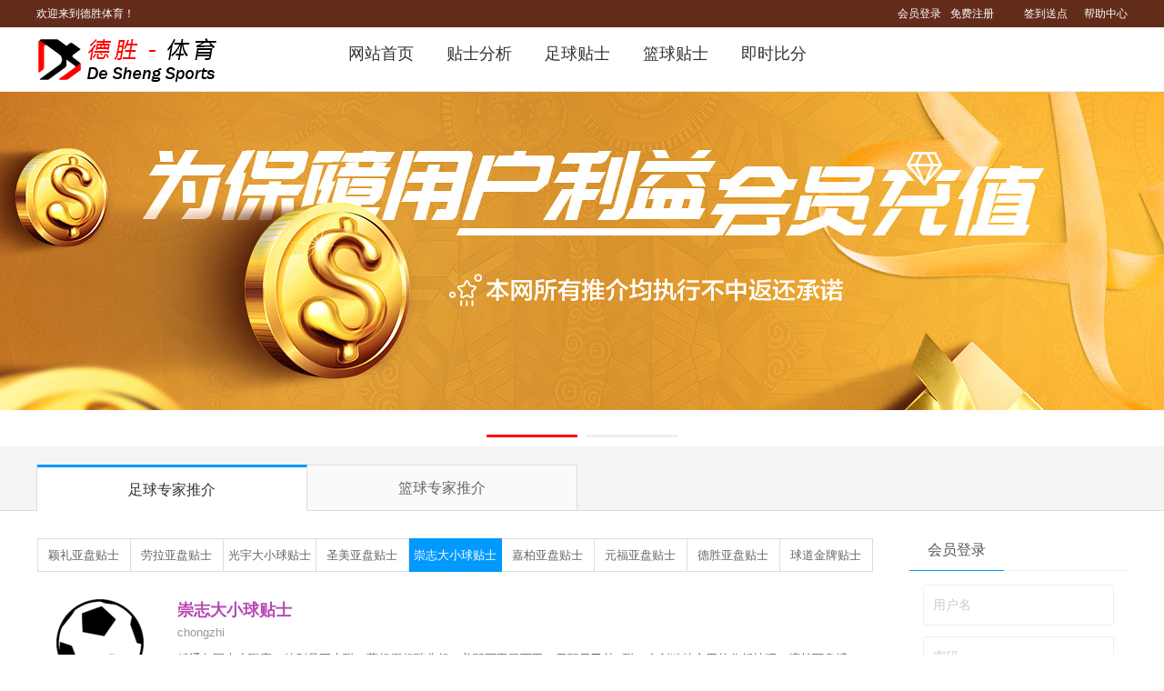

--- FILE ---
content_type: text/html
request_url: http://www.a7888.com/all.asp?zjtype=3&zjid=22
body_size: 8267
content:
<!DOCTYPE>
<html>
<head>
<meta content="text/html; charset=utf-8" http-equiv="Content-Type">

<title>崇志大小球贴士专家推介|德胜体育|体育赛事贴士推介交易平台</title>
<meta name="keywords" content="崇志大小球贴士">
<meta name="description" content="崇志大小球贴士">
<link rel="stylesheet" type="text/css" href="css/swiper.min.css" />
<link rel="stylesheet" type="text/css" href="css/style.css">
<script type="text/javascript" src="js/jquery.min.js"></script>
<script type="text/javascript" src="js/jquery.JPlaceholder.js"></script>
<!--[if IE]><script type="text/javascript" src="js/excanvas.js"></script><![endif]-->
<script type="text/javascript" src="js/jquery.knob.js"></script>
<script type="text/javascript" src="js/swiper.jquery.min.js"></script>
<script type="text/javascript" src="js/tips.js"></script>
<body>

<div class="head">

<div class="top">
<div class="box3">
<div class="toplf">欢迎来到德胜体育！</div>
<div class="toprf">


<div class="topinfo">
<div class="act"><a href="login.asp" class="lg">会员登录</a><a href="register.asp" class="rg">免费注册</a></div>

</div>
<div class='signdv'><a id="sign" title='提示：签到赠送点数可订阅会员贴士'>签到送点</a></div>
<a href="help.asp">帮助中心</a>

</div>
</div>
</div>

<div class="box hdbdy">

<div class="logo"><a href="/" title="德胜体育"></a></div>

<div class="nav">
<a href="/" >网站首页</a>
<a href="tips.asp" >贴士分析</a>
<a href="fbtips.asp" >足球贴士</a>
<a href="bktips.asp" >篮球贴士</a>
<a href="http://www.s78999.com" target="_blank">即时比分</a>
</div>



</div>

</div>

<div class="loghpp">
<div class="loghbg"></div>
<div class="loghbox">
<h1>登录<a id="loghclose">x</a></h1>
<ul>
<li><input class="txt" type="text" id="qtname" placeholder="输入用户名" /></li>
<li><input class="txt" type="password" id="qtpwd" placeholder="输入密码" /></li>
<li><input class="btn" type="button" value="登 录" class="pbtn" id="qtlogin" /></li>
<li>没有账号，<a href="register.asp">注册</a></li>
</ul>
<div id="loghmsg"></div>
</div>
</div><div id="banner">
	<div class="swiper-container">	
	<div class="swiper-wrapper">
		<div class="swiper-slide swiper-slide1"></div>
		<div class="swiper-slide swiper-slide2"></div>
	</div>
	<div class="swiper-pagination"></div>
	</div>
</div>

<div class="tispstabx">
<div class="tispstab">
	<div class="box3">
	<a href="all.asp?zjtype=3" class="on">足球专家推介</a>
	<a href="all.asp?zjtype=4" class="">篮球专家推介</a>
	</div>
</div>
</div>

<div class="box">

<div class="mainbox">	
	
<div class="tipsbox tipsbox3">
<div class="tipsmenu tipsmenu3"><div><a href="all.asp?zjid=15&zjtype=3">颖礼亚盘贴士</a><a href="all.asp?zjid=20&zjtype=3">劳拉亚盘贴士</a><a href="all.asp?zjid=14&zjtype=3">光宇大小球贴士</a><a href="all.asp?zjid=16&zjtype=3">圣美亚盘贴士</a><a class=on href="all.asp?zjid=22&zjtype=3">崇志大小球贴士</a><a href="all.asp?zjid=21&zjtype=3">嘉柏亚盘贴士</a><a href="all.asp?zjid=23&zjtype=3">元福亚盘贴士</a><a href="all.asp?zjid=17&zjtype=3">德胜亚盘贴士</a><a href="all.asp?zjid=42&zjtype=3">球道金牌贴士</a></div></div>


<div class="tipszjcon">
	<div class="img"><i class="bl3"></i></div>
	<div class="zjxxinfo">
	<h2 class="nzj22">崇志大小球贴士</h2>
	<h3>chongzhi</h2>
	<div class="zjremk">精通各国大小联赛，特别是五大联，葡超挪超瑞典超，美职阿甲巴西甲，日职日乙韩K联，自创独特实用的分析技巧，擅长下盘搏冷，喜欢以小搏大。</div>
	<div class="slcon">
		<ul>
		<li>
<div class='zjslbox zjslbox2'>
<input type="text" value="86" type="1" class="zjsldial2" style='display:none;'>
<span>86%</span>
</div>
<div>7天</div></li>
<li>
<div class='zjslbox zjslbox2'>
<input type="text" value="86" type="1" class="zjsldial2" style='display:none;'>
<span>86%</span>
</div>
<div>15天</div></li>
<li>
<div class='zjslbox zjslbox2'>
<input type="text" value="93" type="1" class="zjsldial2" style='display:none;'>
<span>93%</span>
</div>
<div>30天</div></li>
<li>
<div class='zjslbox zjslbox2'>
<input type="text" value="91" type="1" class="zjsldial2" style='display:none;'>
<span>91%</span>
</div>
<div>90天</div></li>
		
		</ul>
	</div>
	<div class="jqsl">近一月记录：<span class=sc title=胜>W</span> <span class=sc title=胜>W</span> <span class=lc title=输>L</span> <span class=sc title=胜>W</span> <span class=sc title=胜>W</span> <span class=sc title=胜>W</span> <span class=sc title=胜>W</span> <span class=sc title=胜>W</span> <span class=sc title=胜>W</span> <span class=sc title=胜>W</span> <span class=sc title=胜>W</span> <span class=sc title=胜>W</span> <span class=lc title=输>L</span> <span class=sc title=胜>W</span> <span class=sc title=胜>W</span> <span class=sc title=胜>W</span> <span class=sc title=胜>W</span> <span class=sc title=胜>W</span> <span class=sc title=胜>W</span> <span class=sc title=胜>W</span> <span class=sc title=胜>W</span> <span class=sc title=胜>W</span> <span class=sc title=胜>W</span> <span class=sc title=胜>W</span> <span class=sc title=胜>W</span> <span class=sc title=胜>W</span> <span class=sc title=胜>W</span> </div>
	</div>
</div>
<div class='bkbox'><div class='bkitems'><table><tr><th class='lf ss' style='color:#fff;background:#1ba578'><i class='ft3'></i><span>瑞士超</span>01-18&nbsp;03:30</th><th>大小球</th><th>比分</th><th>推荐</th><th width=170>专家</th><th>点数</th><th>结果</th></tr>
<tr><td class='lf dz'><a href="fx.asp?id=166815" target="_blank">年青人</a></td>
<td class='pk' rowspan='2'>3/3.5</td>
<td class='bf'>-</td>
<td rowspan='2' class='tj'><a href="fx.asp?id=166815" target="_blank"><a class='dy' href='fx.asp?id=166815' target='_blank'>点击订阅</a></a>
</td>
<td rowspan='2' class='zj'><a href='all.asp?zjtype=3&zjid=22' class='nzj22'>崇志大小球贴士</a><div class='itemzjsl' title='专家7天胜率'>
<div class='itemzjcan'>
<input type="text" value="86" type="1" class="zjsldial" style='display:none;'>
<span>86%</span>
</div>
</div>
</td>
<td rowspan='2' class='ds'>1000</td>
<td rowspan='2' class='jg'><span style='background:#0099FF'>待</span></td></tr>
<tr><td class='lf dz'><a href="fx.asp?id=166815" target="_blank">洛桑體育隊</a></td>
<td class='bf'>-</td></tr></table>
</div><div class='bkitems'><table><tr><th class='lf ss' style='color:#fff;background:#0088FF'><i class='ft3'></i><span>意甲</span>01-17&nbsp;03:45</th><th>大小球</th><th>比分</th><th>推荐</th><th width=170>专家</th><th>点数</th><th>结果</th></tr>
<tr><td class='lf dz'><a href="fx.asp?id=166784" target="_blank">比薩</a></td>
<td class='pk' rowspan='2'>2.5</td>
<td class='bf'>1</td>
<td rowspan='2' class='tj'><a href="fx.asp?id=166784" target="_blank"><a href='fx.asp?id=166784' class='jg2' target='_blank'>小球</a></a>
</td>
<td rowspan='2' class='zj'><a href='all.asp?zjtype=3&zjid=22' class='nzj22'>崇志大小球贴士</a><div class='itemzjsl' title='专家7天胜率'>
<div class='itemzjcan'>
<input type="text" value="86" type="1" class="zjsldial" style='display:none;'>
<span>86%</span>
</div>
</div>
</td>
<td rowspan='2' class='ds'>1000</td>
<td rowspan='2' class='jg'><span style='background:#ff0000'>赢</span></td></tr>
<tr><td class='lf dz'><a href="fx.asp?id=166784" target="_blank">阿特蘭大</a></td>
<td class='bf'>1</td></tr></table>
</div><div class='bkitems'><table><tr><th class='lf ss' style='color:#fff;background:#990044'><i class='ft3'></i><span>埃及聯盃</span>01-15&nbsp;23:00</th><th>大小球</th><th>比分</th><th>推荐</th><th width=170>专家</th><th>点数</th><th>结果</th></tr>
<tr><td class='lf dz'><a href="fx.asp?id=166767" target="_blank">艾阿里</a></td>
<td class='pk' rowspan='2'>2/2.5</td>
<td class='bf'>1</td>
<td rowspan='2' class='tj'><a href="fx.asp?id=166767" target="_blank"><a href='fx.asp?id=166767' class='jg2' target='_blank'>大球</a></a>
</td>
<td rowspan='2' class='zj'><a href='all.asp?zjtype=3&zjid=22' class='nzj22'>崇志大小球贴士</a><div class='itemzjsl' title='专家7天胜率'>
<div class='itemzjcan'>
<input type="text" value="86" type="1" class="zjsldial" style='display:none;'>
<span>86%</span>
</div>
</div>
</td>
<td rowspan='2' class='ds'>1000</td>
<td rowspan='2' class='jg'><span style='background:#ff0000'>赢</span></td></tr>
<tr><td class='lf dz'><a href="fx.asp?id=166767" target="_blank">塔拉雅</a></td>
<td class='bf'>2</td></tr></table>
</div><div class='bkitems'><table><tr><th class='lf ss' style='color:#fff;background:#567576'><i class='ft3'></i><span>非洲盃</span>01-15&nbsp;04:00</th><th>大小球</th><th>比分</th><th>推荐</th><th width=170>专家</th><th>点数</th><th>结果</th></tr>
<tr><td class='lf dz'><a href="fx.asp?id=166732" target="_blank">尼日利亞(中)</a></td>
<td class='pk' rowspan='2'>2/2.5</td>
<td class='bf'>0</td>
<td rowspan='2' class='tj'><a href="fx.asp?id=166732" target="_blank"><a href='fx.asp?id=166732' class='jg5' target='_blank'>大球</a></a>
</td>
<td rowspan='2' class='zj'><a href='all.asp?zjtype=3&zjid=22' class='nzj22'>崇志大小球贴士</a><div class='itemzjsl' title='专家7天胜率'>
<div class='itemzjcan'>
<input type="text" value="86" type="1" class="zjsldial" style='display:none;'>
<span>86%</span>
</div>
</div>
</td>
<td rowspan='2' class='ds'>1000</td>
<td rowspan='2' class='jg'><span style='background:#666666'>输</span></td></tr>
<tr><td class='lf dz'><a href="fx.asp?id=166732" target="_blank">摩洛哥</a></td>
<td class='bf'>0</td></tr></table>
</div><div class='bkitems'><table><tr><th class='lf ss' style='color:#fff;background:#3c3cff'><i class='ft3'></i><span>意盃</span>01-14&nbsp;04:00</th><th>大小球</th><th>比分</th><th>推荐</th><th width=170>专家</th><th>点数</th><th>结果</th></tr>
<tr><td class='lf dz'><a href="fx.asp?id=166702" target="_blank">羅馬</a></td>
<td class='pk' rowspan='2'>2.5</td>
<td class='bf'>2</td>
<td rowspan='2' class='tj'><a href="fx.asp?id=166702" target="_blank"><a href='fx.asp?id=166702' class='jg2' target='_blank'>大球</a></a>
</td>
<td rowspan='2' class='zj'><a href='all.asp?zjtype=3&zjid=22' class='nzj22'>崇志大小球贴士</a><div class='itemzjsl' title='专家7天胜率'>
<div class='itemzjcan'>
<input type="text" value="86" type="1" class="zjsldial" style='display:none;'>
<span>86%</span>
</div>
</div>
</td>
<td rowspan='2' class='ds'>1000</td>
<td rowspan='2' class='jg'><span style='background:#ff0000'>赢</span></td></tr>
<tr><td class='lf dz'><a href="fx.asp?id=166702" target="_blank">拖連奴</a></td>
<td class='bf'>3</td></tr></table>
</div><div class='bkitems'><table><tr><th class='lf ss' style='color:#fff;background:#8d8abd'><i class='ft3'></i><span>沙地聯</span>01-13&nbsp;01:30</th><th>大小球</th><th>比分</th><th>推荐</th><th width=170>专家</th><th>点数</th><th>结果</th></tr>
<tr><td class='lf dz'><a href="fx.asp?id=166670" target="_blank">希拉爾</a></td>
<td class='pk' rowspan='2'>3.5</td>
<td class='bf'>3</td>
<td rowspan='2' class='tj'><a href="fx.asp?id=166670" target="_blank"><a href='fx.asp?id=166670' class='jg2' target='_blank'>大球</a></a>
</td>
<td rowspan='2' class='zj'><a href='all.asp?zjtype=3&zjid=22' class='nzj22'>崇志大小球贴士</a><div class='itemzjsl' title='专家7天胜率'>
<div class='itemzjcan'>
<input type="text" value="86" type="1" class="zjsldial" style='display:none;'>
<span>86%</span>
</div>
</div>
</td>
<td rowspan='2' class='ds'>1000</td>
<td rowspan='2' class='jg'><span style='background:#ff0000'>赢</span></td></tr>
<tr><td class='lf dz'><a href="fx.asp?id=166670" target="_blank">艾納斯</a></td>
<td class='bf'>1</td></tr></table>
</div><div class='bkitems'><table><tr><th class='lf ss' style='color:#fff;background:#006665'><i class='ft3'></i><span>葡超</span>01-12&nbsp;02:00</th><th>大小球</th><th>比分</th><th>推荐</th><th width=170>专家</th><th>点数</th><th>结果</th></tr>
<tr><td class='lf dz'><a href="fx.asp?id=166637" target="_blank">摩里倫斯</a></td>
<td class='pk' rowspan='2'>2/2.5</td>
<td class='bf'>1</td>
<td rowspan='2' class='tj'><a href="fx.asp?id=166637" target="_blank"><a href='fx.asp?id=166637' class='jg2' target='_blank'>小球</a></a>
</td>
<td rowspan='2' class='zj'><a href='all.asp?zjtype=3&zjid=22' class='nzj22'>崇志大小球贴士</a><div class='itemzjsl' title='专家7天胜率'>
<div class='itemzjcan'>
<input type="text" value="86" type="1" class="zjsldial" style='display:none;'>
<span>86%</span>
</div>
</div>
</td>
<td rowspan='2' class='ds'>1000</td>
<td rowspan='2' class='jg'><span style='background:#ff0000'>赢</span></td></tr>
<tr><td class='lf dz'><a href="fx.asp?id=166637" target="_blank">唐迪拿</a></td>
<td class='bf'>0</td></tr></table>
</div><div class='bkitems'><table><tr><th class='lf ss' style='color:#fff;background:#0088FF'><i class='ft3'></i><span>意甲</span>01-11&nbsp;03:45</th><th>大小球</th><th>比分</th><th>推荐</th><th width=170>专家</th><th>点数</th><th>结果</th></tr>
<tr><td class='lf dz'><a href="fx.asp?id=166617" target="_blank">阿特蘭大</a></td>
<td class='pk' rowspan='2'>2.5</td>
<td class='bf'>2</td>
<td rowspan='2' class='tj'><a href="fx.asp?id=166617" target="_blank"><a href='fx.asp?id=166617' class='jg2' target='_blank'>小球</a></a>
</td>
<td rowspan='2' class='zj'><a href='all.asp?zjtype=3&zjid=22' class='nzj22'>崇志大小球贴士</a><div class='itemzjsl' title='专家7天胜率'>
<div class='itemzjcan'>
<input type="text" value="86" type="1" class="zjsldial" style='display:none;'>
<span>86%</span>
</div>
</div>
</td>
<td rowspan='2' class='ds'>1000</td>
<td rowspan='2' class='jg'><span style='background:#ff0000'>赢</span></td></tr>
<tr><td class='lf dz'><a href="fx.asp?id=166617" target="_blank">拖連奴</a></td>
<td class='bf'>0</td></tr></table>
</div><div class='bkitems'><table><tr><th class='lf ss' style='color:#fff;background:#006633'><i class='ft3'></i><span>西甲</span>01-10&nbsp;04:00</th><th>大小球</th><th>比分</th><th>推荐</th><th width=170>专家</th><th>点数</th><th>结果</th></tr>
<tr><td class='lf dz'><a href="fx.asp?id=166592" target="_blank">加泰</a></td>
<td class='pk' rowspan='2'>1.5/2</td>
<td class='bf'>1</td>
<td rowspan='2' class='tj'><a href="fx.asp?id=166592" target="_blank"><a href='fx.asp?id=166592' class='jg2' target='_blank'>大球</a></a>
</td>
<td rowspan='2' class='zj'><a href='all.asp?zjtype=3&zjid=22' class='nzj22'>崇志大小球贴士</a><div class='itemzjsl' title='专家7天胜率'>
<div class='itemzjcan'>
<input type="text" value="86" type="1" class="zjsldial" style='display:none;'>
<span>86%</span>
</div>
</div>
</td>
<td rowspan='2' class='ds'>1000</td>
<td rowspan='2' class='jg'><span style='background:#ff0000'>赢</span></td></tr>
<tr><td class='lf dz'><a href="fx.asp?id=166592" target="_blank">皇家蘇斯達</a></td>
<td class='bf'>2</td></tr></table>
</div><div class='bkitems'><table><tr><th class='lf ss' style='color:#fff;background:#33bbCC'><i class='ft3'></i><span>西超杯</span>01-09&nbsp;03:00</th><th>大小球</th><th>比分</th><th>推荐</th><th width=170>专家</th><th>点数</th><th>结果</th></tr>
<tr><td class='lf dz'><a href="fx.asp?id=166561" target="_blank">馬德里體育會(中)</a></td>
<td class='pk' rowspan='2'>2.5/3</td>
<td class='bf'>1</td>
<td rowspan='2' class='tj'><a href="fx.asp?id=166561" target="_blank"><a href='fx.asp?id=166561' class='jg2' target='_blank'>大球</a></a>
</td>
<td rowspan='2' class='zj'><a href='all.asp?zjtype=3&zjid=22' class='nzj22'>崇志大小球贴士</a><div class='itemzjsl' title='专家7天胜率'>
<div class='itemzjcan'>
<input type="text" value="86" type="1" class="zjsldial" style='display:none;'>
<span>86%</span>
</div>
</div>
</td>
<td rowspan='2' class='ds'>1000</td>
<td rowspan='2' class='jg'><span style='background:#ff0000'>赢</span></td></tr>
<tr><td class='lf dz'><a href="fx.asp?id=166561" target="_blank">皇家馬德里</a></td>
<td class='bf'>2</td></tr></table>
</div><div class='bkitems'><table><tr><th class='lf ss' style='color:#fff;background:#0088FF'><i class='ft3'></i><span>意甲</span>01-08&nbsp;03:45</th><th>大小球</th><th>比分</th><th>推荐</th><th width=170>专家</th><th>点数</th><th>结果</th></tr>
<tr><td class='lf dz'><a href="fx.asp?id=166531" target="_blank">帕爾馬</a></td>
<td class='pk' rowspan='2'>2.5/3</td>
<td class='bf'>0</td>
<td rowspan='2' class='tj'><a href="fx.asp?id=166531" target="_blank"><a href='fx.asp?id=166531' class='jg2' target='_blank'>小球</a></a>
</td>
<td rowspan='2' class='zj'><a href='all.asp?zjtype=3&zjid=22' class='nzj22'>崇志大小球贴士</a><div class='itemzjsl' title='专家7天胜率'>
<div class='itemzjcan'>
<input type="text" value="86" type="1" class="zjsldial" style='display:none;'>
<span>86%</span>
</div>
</div>
</td>
<td rowspan='2' class='ds'>1000</td>
<td rowspan='2' class='jg'><span style='background:#ff0000'>赢</span></td></tr>
<tr><td class='lf dz'><a href="fx.asp?id=166531" target="_blank">國際米蘭</a></td>
<td class='bf'>2</td></tr></table>
</div><div class='bkitems'><table><tr><th class='lf ss' style='color:#fff;background:#054594'><i class='ft3'></i><span>蘇挑盃</span>01-07&nbsp;03:45</th><th>大小球</th><th>比分</th><th>推荐</th><th width=170>专家</th><th>点数</th><th>结果</th></tr>
<tr><td class='lf dz'><a href="fx.asp?id=166501" target="_blank">艾布亞夫</a></td>
<td class='pk' rowspan='2'>2.5/3</td>
<td class='bf'>-</td>
<td rowspan='2' class='tj'><a href="fx.asp?id=166501" target="_blank"><a href='fx.asp?id=166501' class='jg3' target='_blank'>推迟</a></a>
</td>
<td rowspan='2' class='zj'><a href='all.asp?zjtype=3&zjid=22' class='nzj22'>崇志大小球贴士</a><div class='itemzjsl' title='专家7天胜率'>
<div class='itemzjcan'>
<input type="text" value="86" type="1" class="zjsldial" style='display:none;'>
<span>86%</span>
</div>
</div>
</td>
<td rowspan='2' class='ds'>1000</td>
<td rowspan='2' class='jg'><span style='background:#009900'>和</span></td></tr>
<tr><td class='lf dz'><a href="fx.asp?id=166501" target="_blank">東法夫郡</a></td>
<td class='bf'>-</td></tr></table>
</div><div class='bkitems'><table><tr><th class='lf ss' style='color:#fff;background:#990044'><i class='ft3'></i><span>埃及聯盃</span>01-06&nbsp;02:00</th><th>大小球</th><th>比分</th><th>推荐</th><th width=170>专家</th><th>点数</th><th>结果</th></tr>
<tr><td class='lf dz'><a href="fx.asp?id=166471" target="_blank">國家銀行俱樂部(中)</a></td>
<td class='pk' rowspan='2'>2</td>
<td class='bf'>2</td>
<td rowspan='2' class='tj'><a href="fx.asp?id=166471" target="_blank"><a href='fx.asp?id=166471' class='jg2' target='_blank'>大球</a></a>
</td>
<td rowspan='2' class='zj'><a href='all.asp?zjtype=3&zjid=22' class='nzj22'>崇志大小球贴士</a><div class='itemzjsl' title='专家7天胜率'>
<div class='itemzjcan'>
<input type="text" value="86" type="1" class="zjsldial" style='display:none;'>
<span>86%</span>
</div>
</div>
</td>
<td rowspan='2' class='ds'>1000</td>
<td rowspan='2' class='jg'><span style='background:#ff0000'>赢</span></td></tr>
<tr><td class='lf dz'><a href="fx.asp?id=166471" target="_blank">瓦迪戴加</a></td>
<td class='bf'>2</td></tr></table>
</div><div class='bkitems'><table><tr><th class='lf ss' style='color:#fff;background:#663333'><i class='ft3'></i><span>法甲</span>01-05&nbsp;03:45</th><th>大小球</th><th>比分</th><th>推荐</th><th width=170>专家</th><th>点数</th><th>结果</th></tr>
<tr><td class='lf dz'><a href="fx.asp?id=166441" target="_blank">巴黎聖日門</a></td>
<td class='pk' rowspan='2'>3/3.5</td>
<td class='bf'>2</td>
<td rowspan='2' class='tj'><a href="fx.asp?id=166441" target="_blank"><a href='fx.asp?id=166441' class='jg2' target='_blank'>小球</a></a>
</td>
<td rowspan='2' class='zj'><a href='all.asp?zjtype=3&zjid=22' class='nzj22'>崇志大小球贴士</a><div class='itemzjsl' title='专家7天胜率'>
<div class='itemzjcan'>
<input type="text" value="86" type="1" class="zjsldial" style='display:none;'>
<span>86%</span>
</div>
</div>
</td>
<td rowspan='2' class='ds'>1000</td>
<td rowspan='2' class='jg'><span style='background:#ff0000'>赢</span></td></tr>
<tr><td class='lf dz'><a href="fx.asp?id=166441" target="_blank">巴黎FC</a></td>
<td class='bf'>1</td></tr></table>
</div><div class='bkitems'><table><tr><th class='lf ss' style='color:#fff;background:#0088FF'><i class='ft3'></i><span>意甲</span>01-04&nbsp;03:45</th><th>大小球</th><th>比分</th><th>推荐</th><th width=170>专家</th><th>点数</th><th>结果</th></tr>
<tr><td class='lf dz'><a href="fx.asp?id=166411" target="_blank">阿特蘭大</a></td>
<td class='pk' rowspan='2'>2/2.5</td>
<td class='bf'>1</td>
<td rowspan='2' class='tj'><a href="fx.asp?id=166411" target="_blank"><a href='fx.asp?id=166411' class='jg5' target='_blank'>大球</a></a>
</td>
<td rowspan='2' class='zj'><a href='all.asp?zjtype=3&zjid=22' class='nzj22'>崇志大小球贴士</a><div class='itemzjsl' title='专家7天胜率'>
<div class='itemzjcan'>
<input type="text" value="86" type="1" class="zjsldial" style='display:none;'>
<span>86%</span>
</div>
</div>
</td>
<td rowspan='2' class='ds'>1000</td>
<td rowspan='2' class='jg'><span style='background:#666666'>输</span></td></tr>
<tr><td class='lf dz'><a href="fx.asp?id=166411" target="_blank">羅馬</a></td>
<td class='bf'>0</td></tr></table>
</div><div class='bkitems'><table><tr><th class='lf ss' style='color:#fff;background:#438E0B'><i class='ft3'></i><span>西乙</span>01-03&nbsp;03:30</th><th>大小球</th><th>比分</th><th>推荐</th><th width=170>专家</th><th>点数</th><th>结果</th></tr>
<tr><td class='lf dz'><a href="fx.asp?id=166381" target="_blank">伊巴</a></td>
<td class='pk' rowspan='2'>2/2.5</td>
<td class='bf'>2</td>
<td rowspan='2' class='tj'><a href="fx.asp?id=166381" target="_blank"><a href='fx.asp?id=166381' class='jg2' target='_blank'>大球</a></a>
</td>
<td rowspan='2' class='zj'><a href='all.asp?zjtype=3&zjid=22' class='nzj22'>崇志大小球贴士</a><div class='itemzjsl' title='专家7天胜率'>
<div class='itemzjcan'>
<input type="text" value="86" type="1" class="zjsldial" style='display:none;'>
<span>86%</span>
</div>
</div>
</td>
<td rowspan='2' class='ds'>1000</td>
<td rowspan='2' class='jg'><span style='background:#ff0000'>赢</span></td></tr>
<tr><td class='lf dz'><a href="fx.asp?id=166381" target="_blank">米蘭迪斯</a></td>
<td class='bf'>1</td></tr></table>
</div><div class='bkitems'><table><tr><th class='lf ss' style='color:#fff;background:#cc3300'><i class='ft3'></i><span>英冠</span>01-02&nbsp;01:30</th><th>大小球</th><th>比分</th><th>推荐</th><th width=170>专家</th><th>点数</th><th>结果</th></tr>
<tr><td class='lf dz'><a href="fx.asp?id=166351" target="_blank">錫菲聯</a></td>
<td class='pk' rowspan='2'>2.5</td>
<td class='bf'>3</td>
<td rowspan='2' class='tj'><a href="fx.asp?id=166351" target="_blank"><a href='fx.asp?id=166351' class='jg2' target='_blank'>大球</a></a>
</td>
<td rowspan='2' class='zj'><a href='all.asp?zjtype=3&zjid=22' class='nzj22'>崇志大小球贴士</a><div class='itemzjsl' title='专家7天胜率'>
<div class='itemzjcan'>
<input type="text" value="86" type="1" class="zjsldial" style='display:none;'>
<span>86%</span>
</div>
</div>
</td>
<td rowspan='2' class='ds'>1000</td>
<td rowspan='2' class='jg'><span style='background:#ff0000'>赢</span></td></tr>
<tr><td class='lf dz'><a href="fx.asp?id=166351" target="_blank">李斯特城</a></td>
<td class='bf'>1</td></tr></table>
</div><div class='bkitems'><table><tr><th class='lf ss' style='color:#fff;background:#8d8abd'><i class='ft3'></i><span>沙地聯</span>01-01&nbsp;01:30</th><th>大小球</th><th>比分</th><th>推荐</th><th width=170>专家</th><th>点数</th><th>结果</th></tr>
<tr><td class='lf dz'><a href="fx.asp?id=166321" target="_blank">艾科路德</a></td>
<td class='pk' rowspan='2'>3.5/4</td>
<td class='bf'>1</td>
<td rowspan='2' class='tj'><a href="fx.asp?id=166321" target="_blank"><a href='fx.asp?id=166321' class='jg2' target='_blank'>大球</a></a>
</td>
<td rowspan='2' class='zj'><a href='all.asp?zjtype=3&zjid=22' class='nzj22'>崇志大小球贴士</a><div class='itemzjsl' title='专家7天胜率'>
<div class='itemzjcan'>
<input type="text" value="86" type="1" class="zjsldial" style='display:none;'>
<span>86%</span>
</div>
</div>
</td>
<td rowspan='2' class='ds'>1000</td>
<td rowspan='2' class='jg'><span style='background:#ff0000'>赢</span></td></tr>
<tr><td class='lf dz'><a href="fx.asp?id=166321" target="_blank">希拉爾</a></td>
<td class='bf'>3</td></tr></table>
</div><div class='bkitems'><table><tr><th class='lf ss' style='color:#fff;background:#FF3333'><i class='ft3'></i><span>英超</span>12-31&nbsp;03:30</th><th>大小球</th><th>比分</th><th>推荐</th><th width=170>专家</th><th>点数</th><th>结果</th></tr>
<tr><td class='lf dz'><a href="fx.asp?id=166288" target="_blank">韋斯咸</a></td>
<td class='pk' rowspan='2'>2.5/3</td>
<td class='bf'>2</td>
<td rowspan='2' class='tj'><a href="fx.asp?id=166288" target="_blank"><a href='fx.asp?id=166288' class='jg2' target='_blank'>大球</a></a>
</td>
<td rowspan='2' class='zj'><a href='all.asp?zjtype=3&zjid=22' class='nzj22'>崇志大小球贴士</a><div class='itemzjsl' title='专家7天胜率'>
<div class='itemzjcan'>
<input type="text" value="86" type="1" class="zjsldial" style='display:none;'>
<span>86%</span>
</div>
</div>
</td>
<td rowspan='2' class='ds'>1000</td>
<td rowspan='2' class='jg'><span style='background:#ff0000'>赢</span></td></tr>
<tr><td class='lf dz'><a href="fx.asp?id=166288" target="_blank">白禮頓</a></td>
<td class='bf'>2</td></tr></table>
</div><div class='bkitems'><table><tr><th class='lf ss' style='color:#fff;background:#cc3300'><i class='ft3'></i><span>英冠</span>12-30&nbsp;03:45</th><th>大小球</th><th>比分</th><th>推荐</th><th width=170>专家</th><th>点数</th><th>结果</th></tr>
<tr><td class='lf dz'><a href="fx.asp?id=166256" target="_blank">域斯咸</a></td>
<td class='pk' rowspan='2'>2/2.5</td>
<td class='bf'>2</td>
<td rowspan='2' class='tj'><a href="fx.asp?id=166256" target="_blank"><a href='fx.asp?id=166256' class='jg2' target='_blank'>大球</a></a>
</td>
<td rowspan='2' class='zj'><a href='all.asp?zjtype=3&zjid=22' class='nzj22'>崇志大小球贴士</a><div class='itemzjsl' title='专家7天胜率'>
<div class='itemzjcan'>
<input type="text" value="86" type="1" class="zjsldial" style='display:none;'>
<span>86%</span>
</div>
</div>
</td>
<td rowspan='2' class='ds'>1000</td>
<td rowspan='2' class='jg'><span style='background:#ff0000'>赢</span></td></tr>
<tr><td class='lf dz'><a href="fx.asp?id=166256" target="_blank">普雷斯頓</a></td>
<td class='bf'>1</td></tr></table>
</div></div><div class='tipspager tipspager2'><div id='tipspage2' class='page'></div></div>
<script>setPage(document.getElementById('tipspage2'),260,1,22,0,3);</script>

</div>	

</div>
<div class="slidebox">

	<div id="inservice">
	
		 
		<div class="tit"><span>会员登录</span></div>		
		<div class="quitlogin">		
			<form name="myform" action="" method="post">
				<input type="hidden" name="url" value=""/>
				<input type="hidden" name="startdate" value="2026/1/18 2:58:24"/>
				<ul>
				<li><input type="text" name="UserName" class="text" placeholder="用户名" /></li>
				<li><input type="password" name="UserPassword" class="text" placeholder="密码"/></li>
				<li class="code"><input type="text" size="8" name="code" class="text" placeholder="验证码"/>
					<img src="inc/bmp.asp" title="点击刷新" onClick="this.src='inc/bmp.asp?'+Math.random()"/></li>
				<li><input type="button" class="loginbtn" onclick="checklogin()" value="立即登录" /></li>
				<li class="ntext">新朋友，<a href="register.asp">免费注册</a></li>
			</form>
		</div>		
		 
	</div>

<div class="sdbox sdbox2">
<h3><b>专家胜率</b>
<div class="sdzjph-tab">
<span class="on"><img src="images/icon_soccerball.png"/> 足球<i></i></span><span><img src="images/icon_basketball.png"/> 篮球<i></i></span>
</div>
</h3>
<div class="sdbox-con sdzjph">
<div class="sdbox-sltt sdbox-slttzq"><a class="on">12月</a><a>11月</a><a>10月</a></div>
<ul><li class=zd><div class='slcn'><b>1</b><a href='all.asp?zjtype=3&zjid=22'>崇志大小球贴士</a><span><em class=s>26</em>胜 <em class=p>3</em>平 <em class=f>1</em>负 <i>96%</i></span></div><div class='slhx'><p style='width:177.6px'></p></div></li><li class=zd><div class='slcn'><b>2</b><a href='all.asp?zjtype=3&zjid=15'>颖礼亚盘贴士</a><span><em class=s>27</em>胜 <em class=p>1</em>平 <em class=f>2</em>负 <i>93%</i></span></div><div class='slhx'><p style='width:172.05px'></p></div></li><li class=zd><div class='slcn'><b>3</b><a href='all.asp?zjtype=3&zjid=17'>德胜亚盘贴士</a><span><em class=s>26</em>胜 <em class=p>2</em>平 <em class=f>2</em>负 <i>93%</i></span></div><div class='slhx'><p style='width:172.05px'></p></div></li><li><div class='slcn'><b>4</b><a href='all.asp?zjtype=3&zjid=14'>光宇大小球贴士</a><span><em class=s>24</em>胜 <em class=p>4</em>平 <em class=f>2</em>负 <i>92%</i></span></div><div class='slhx'><p style='width:170.2px'></p></div></li><li><div class='slcn'><b>5</b><a href='all.asp?zjtype=3&zjid=16'>圣美亚盘贴士</a><span><em class=s>26</em>胜 <em class=p>1</em>平 <em class=f>3</em>负 <i>90%</i></span></div><div class='slhx'><p style='width:166.5px'></p></div></li><li><div class='slcn'><b>6</b><a href='all.asp?zjtype=3&zjid=42'>球道金牌贴士</a><span><em class=s>25</em>胜 <em class=p>2</em>平 <em class=f>3</em>负 <i>89%</i></span></div><div class='slhx'><p style='width:164.65px'></p></div></li><li><div class='slcn'><b>7</b><a href='all.asp?zjtype=3&zjid=23'>元福亚盘贴士</a><span><em class=s>25</em>胜 <em class=p>2</em>平 <em class=f>3</em>负 <i>89%</i></span></div><div class='slhx'><p style='width:164.65px'></p></div></li><li><div class='slcn'><b>8</b><a href='all.asp?zjtype=3&zjid=21'>嘉柏亚盘贴士</a><span><em class=s>25</em>胜 <em class=p>1</em>平 <em class=f>4</em>负 <i>86%</i></span></div><div class='slhx'><p style='width:159.1px'></p></div></li><li><div class='slcn'><b>9</b><a href='all.asp?zjtype=3&zjid=20'>劳拉亚盘贴士</a><span><em class=s>24</em>胜 <em class=p>2</em>平 <em class=f>4</em>负 <i>86%</i></span></div><div class='slhx'><p style='width:159.1px'></p></div></li></ul>
<ul class="none"><li class=zd><div class='slcn'><b>1</b><a href='all.asp?zjtype=3&zjid=22'>崇志大小球贴士</a><span><em class=s>23</em>胜 <em class=p>2</em>平 <em class=f>3</em>负 <i>88%</i></span></div><div class='slhx'><p style='width:162.8px'></p></div></li><li class=zd><div class='slcn'><b>2</b><a href='all.asp?zjtype=3&zjid=16'>圣美亚盘贴士</a><span><em class=s>24</em>胜 <em class=p>1</em>平 <em class=f>4</em>负 <i>86%</i></span></div><div class='slhx'><p style='width:159.1px'></p></div></li><li class=zd><div class='slcn'><b>3</b><a href='all.asp?zjtype=3&zjid=20'>劳拉亚盘贴士</a><span><em class=s>23</em>胜 <em class=p>1</em>平 <em class=f>4</em>负 <i>85%</i></span></div><div class='slhx'><p style='width:157.25px'></p></div></li><li><div class='slcn'><b>4</b><a href='all.asp?zjtype=3&zjid=42'>球道金牌贴士</a><span><em class=s>22</em>胜 <em class=p>2</em>平 <em class=f>4</em>负 <i>85%</i></span></div><div class='slhx'><p style='width:157.25px'></p></div></li><li><div class='slcn'><b>5</b><a href='all.asp?zjtype=3&zjid=15'>颖礼亚盘贴士</a><span><em class=s>22</em>胜 <em class=p>3</em>平 <em class=f>4</em>负 <i>85%</i></span></div><div class='slhx'><p style='width:157.25px'></p></div></li><li><div class='slcn'><b>6</b><a href='all.asp?zjtype=3&zjid=23'>元福亚盘贴士</a><span><em class=s>22</em>胜 <em class=p>3</em>平 <em class=f>4</em>负 <i>85%</i></span></div><div class='slhx'><p style='width:157.25px'></p></div></li><li><div class='slcn'><b>7</b><a href='all.asp?zjtype=3&zjid=21'>嘉柏亚盘贴士</a><span><em class=s>22</em>胜 <em class=p>1</em>平 <em class=f>5</em>负 <i>81%</i></span></div><div class='slhx'><p style='width:149.85px'></p></div></li><li><div class='slcn'><b>8</b><a href='all.asp?zjtype=3&zjid=17'>德胜亚盘贴士</a><span><em class=s>21</em>胜 <em class=p>2</em>平 <em class=f>5</em>负 <i>81%</i></span></div><div class='slhx'><p style='width:149.85px'></p></div></li><li><div class='slcn'><b>9</b><a href='all.asp?zjtype=3&zjid=14'>光宇大小球贴士</a><span><em class=s>21</em>胜 <em class=p>0</em>平 <em class=f>6</em>负 <i>78%</i></span></div><div class='slhx'><p style='width:144.3px'></p></div></li></ul>
<ul class="none"><li class=zd><div class='slcn'><b>1</b><a href='all.asp?zjtype=3&zjid=23'>元福亚盘贴士</a><span><em class=s>27</em>胜 <em class=p>0</em>平 <em class=f>3</em>负 <i>90%</i></span></div><div class='slhx'><p style='width:166.5px'></p></div></li><li class=zd><div class='slcn'><b>2</b><a href='all.asp?zjtype=3&zjid=42'>球道金牌贴士</a><span><em class=s>24</em>胜 <em class=p>3</em>平 <em class=f>3</em>负 <i>89%</i></span></div><div class='slhx'><p style='width:164.65px'></p></div></li><li class=zd><div class='slcn'><b>3</b><a href='all.asp?zjtype=3&zjid=17'>德胜亚盘贴士</a><span><em class=s>26</em>胜 <em class=p>0</em>平 <em class=f>4</em>负 <i>87%</i></span></div><div class='slhx'><p style='width:160.95px'></p></div></li><li><div class='slcn'><b>4</b><a href='all.asp?zjtype=3&zjid=22'>崇志大小球贴士</a><span><em class=s>25</em>胜 <em class=p>1</em>平 <em class=f>4</em>负 <i>86%</i></span></div><div class='slhx'><p style='width:159.1px'></p></div></li><li><div class='slcn'><b>5</b><a href='all.asp?zjtype=3&zjid=16'>圣美亚盘贴士</a><span><em class=s>25</em>胜 <em class=p>1</em>平 <em class=f>4</em>负 <i>86%</i></span></div><div class='slhx'><p style='width:159.1px'></p></div></li><li><div class='slcn'><b>6</b><a href='all.asp?zjtype=3&zjid=21'>嘉柏亚盘贴士</a><span><em class=s>24</em>胜 <em class=p>2</em>平 <em class=f>4</em>负 <i>86%</i></span></div><div class='slhx'><p style='width:159.1px'></p></div></li><li><div class='slcn'><b>7</b><a href='all.asp?zjtype=3&zjid=14'>光宇大小球贴士</a><span><em class=s>23</em>胜 <em class=p>3</em>平 <em class=f>5</em>负 <i>82%</i></span></div><div class='slhx'><p style='width:151.7px'></p></div></li><li><div class='slcn'><b>8</b><a href='all.asp?zjtype=3&zjid=15'>颖礼亚盘贴士</a><span><em class=s>22</em>胜 <em class=p>2</em>平 <em class=f>6</em>负 <i>79%</i></span></div><div class='slhx'><p style='width:146.15px'></p></div></li><li><div class='slcn'><b>9</b><a href='all.asp?zjtype=3&zjid=20'>劳拉亚盘贴士</a><span><em class=s>20</em>胜 <em class=p>2</em>平 <em class=f>7</em>负 <i>74%</i></span></div><div class='slhx'><p style='width:136.9px'></p></div></li></ul>
</div>

<div class="sdbox-con sdzjph" style="display:none;">
<div class="sdbox-sltt sdbox-slttlq"><a class="on">12月</a><a>11月</a><a>10月</a></div>
<ul><li class=zd><div class='slcn'><b>1</b><a href='all.asp?zjtype=4&zjid=25'>铭丰亚盘贴士</a><span><em class=s>0</em>胜 <em class=p>0</em>平 <em class=f>0</em>负 <i>0%</i></span></div><div class='slhx'><p style='width:0px'></p></div></li><li class=zd><div class='slcn'><b>2</b><a href='all.asp?zjtype=4&zjid=29'>基利大小球贴士</a><span><em class=s>0</em>胜 <em class=p>0</em>平 <em class=f>0</em>负 <i>0%</i></span></div><div class='slhx'><p style='width:0px'></p></div></li><li class=zd><div class='slcn'><b>3</b><a href='all.asp?zjtype=4&zjid=30'>仁信亚盘贴士</a><span><em class=s>0</em>胜 <em class=p>0</em>平 <em class=f>0</em>负 <i>0%</i></span></div><div class='slhx'><p style='width:0px'></p></div></li><li><div class='slcn'><b>4</b><a href='all.asp?zjtype=4&zjid=31'>德士亚盘贴士</a><span><em class=s>0</em>胜 <em class=p>0</em>平 <em class=f>0</em>负 <i>0%</i></span></div><div class='slhx'><p style='width:0px'></p></div></li></ul>
<ul class="none"><li class=zd><div class='slcn'><b>1</b><a href='all.asp?zjtype=4&zjid=25'>铭丰亚盘贴士</a><span><em class=s>0</em>胜 <em class=p>0</em>平 <em class=f>0</em>负 <i>0%</i></span></div><div class='slhx'><p style='width:0px'></p></div></li><li class=zd><div class='slcn'><b>2</b><a href='all.asp?zjtype=4&zjid=29'>基利大小球贴士</a><span><em class=s>0</em>胜 <em class=p>0</em>平 <em class=f>0</em>负 <i>0%</i></span></div><div class='slhx'><p style='width:0px'></p></div></li><li class=zd><div class='slcn'><b>3</b><a href='all.asp?zjtype=4&zjid=30'>仁信亚盘贴士</a><span><em class=s>0</em>胜 <em class=p>0</em>平 <em class=f>0</em>负 <i>0%</i></span></div><div class='slhx'><p style='width:0px'></p></div></li><li><div class='slcn'><b>4</b><a href='all.asp?zjtype=4&zjid=31'>德士亚盘贴士</a><span><em class=s>0</em>胜 <em class=p>0</em>平 <em class=f>0</em>负 <i>0%</i></span></div><div class='slhx'><p style='width:0px'></p></div></li></ul>
<ul class="none"><li class=zd><div class='slcn'><b>1</b><a href='all.asp?zjtype=4&zjid=25'>铭丰亚盘贴士</a><span><em class=s>0</em>胜 <em class=p>0</em>平 <em class=f>0</em>负 <i>0%</i></span></div><div class='slhx'><p style='width:0px'></p></div></li><li class=zd><div class='slcn'><b>2</b><a href='all.asp?zjtype=4&zjid=29'>基利大小球贴士</a><span><em class=s>0</em>胜 <em class=p>0</em>平 <em class=f>0</em>负 <i>0%</i></span></div><div class='slhx'><p style='width:0px'></p></div></li><li class=zd><div class='slcn'><b>3</b><a href='all.asp?zjtype=4&zjid=30'>仁信亚盘贴士</a><span><em class=s>0</em>胜 <em class=p>0</em>平 <em class=f>0</em>负 <i>0%</i></span></div><div class='slhx'><p style='width:0px'></p></div></li><li><div class='slcn'><b>4</b><a href='all.asp?zjtype=4&zjid=31'>德士亚盘贴士</a><span><em class=s>0</em>胜 <em class=p>0</em>平 <em class=f>0</em>负 <i>0%</i></span></div><div class='slhx'><p style='width:0px'></p></div></li></ul>
</div>

</div>

<div id="sdboxfx" class="">

<div class="sdbox">
<h3><b>客服热线</b><span>(每天9:00-24:00)</span></h3>
<div class="sdbox-con sdtel">
<span><script src="js/tel.js"></script></span>
<span><img src='/images/chat.jpg'/></span>
<div class="chat">

</div>
</div>
</div>

<div class="sdbox">
<h3><b>常见问题</b></h3>
<div class="sdbox-con sdqus">
<ul>
	<li><a target="_blank" href="help.asp#dswt">什么是点数？</a></li>
	<li><a target="_blank" href="help.asp#bzfh">不中有返还吗？</a></li>
	<li><a target="_blank" href="help.asp#rhcz">如何充值点数</a></li>
	<li><a target="_blank" href="help.asp#zfwt">支付问题</a></li>
</ul>
</div>
</div>

</div>

</div>

</div>

<div class="box">
<div class="links">
<h3>友情链接</h3>
<div style=""><script src="http://www.c98788.com/js/link.js"></script></div>
</div>
</div>
<div class="footbox">
<div class="box clearfix">
		<div class="aboutus">
<a href="help.asp#xflc" target=_blank>消费流程</a>- 
<a href="help.asp#rhcz" target=_blank>如何充值</a>- 
<a href="help.asp#bzfh" target=_blank>不中返还</a>-
<a href="help.asp#zfwt" target=_blank>支付问题</a>
        </div>
<div class="footsm">
<p>德胜推介网属于足球推介、篮球推介的第三方中立平台。所有推介均为网络收集所发布。德胜推介网不对发布者及所发布的推介信息负责。<br/>购买者在购买相关推介时，请综合参考信息自行筛选，并决定是否跟从。</p>
<p>Copyright © 德胜体育网</p>
<div class="chat"><img src='/images/chat.jpg'/><span>扫码联系客服</span></div>
</div>
        <div class="copyright"><br /> </div>
        <div class="divimg">
<span class="im1"></span>
<span class="im2"></span>
<span class="im3"></span>
<span class="im4"></span>
<span class="im5"></span>
        </div>
	</div>
</div>

<script>
(function(){
    var bp = document.createElement('script');
    var curProtocol = window.location.protocol.split(':')[0];
    if (curProtocol === 'https') {
        bp.src = 'https://zz.bdstatic.com/linksubmit/push.js';
    }
    else {
        bp.src = 'http://push.zhanzhang.baidu.com/push.js';
    }
    var s = document.getElementsByTagName("script")[0];
    s.parentNode.insertBefore(bp, s);
})();
</script>
<div style="display:none;">
<script charset="UTF-8" id="LA_COLLECT" src="//sdk.51.la/js-sdk-pro.min.js"></script>
<script>LA.init({id: "JfDqnMCOcN72WA3j",ck: "JfDqnMCOcN72WA3j"})</script>
</div> 

<script type="text/javascript">
$(function(){
	$(".zjinfolist").each(function(index){
		var dy = $(this);
		var rd = dy.find(".rd span");
		var rdc = rd.attr("ct");
		for(var i=0;i<parseInt(rdc)+1;i++){
			rd.append("<i></i>");
		}
		rd.append("<em>"+parseInt(rd.attr("sl")*100)+"%</em>");
	});
});
</script>
</body>
</html>

--- FILE ---
content_type: text/css
request_url: http://www.a7888.com/css/style.css
body_size: 18727
content:
BODY {BACKGROUND:#fff;FONT-FAMILY: Arial,Microsoft YaHei; COLOR: #555; FONT-SIZE: 12px;margin:0;}
html,body{width:100%;min-width:1200px;}
ul,li,p,h1,h2,h3,form,table,tr,td,th,p,dl,dt,dd{list-style:none;border-collapse:collapse;margin:0;padding:0}
.center {TEXT-ALIGN: center}
.left {TEXT-ALIGN: left}
.fl {FLOAT: left}
.fr {FLOAT: right;}
A {COLOR: #333; TEXT-DECORATION: none}
A:hover {TEXT-DECORATION: underline}
h1{font-size:16px;}
h1 span{float:left;}
em{font-style:normal;}
img{border:none;}
.red{color:#f00;}
.gray{color:#666}
.yellow{color:#f60}
.orange{color:#f80}
.green{color:#00992A;}
.mt10{margin-top:10px;}
.mt20{margin-top:20px;}
.none{display:none;}
.show{display:block;}
input:-webkit-autofill {-webkit-box-shadow: 0 0 0px 1000px white inset;background:none;}
input::-webkit-input-placeholder{font-family:microsoft yahei;color:#ccc}
input:focus,textarea:focus{outline:none;}

.box{width:1200px;margin:0 auto;overflow:hidden;}
.box2{width:1000px;}
.box3{width:1200px;margin:0 auto;}

.head{padding:0;background:#fff;width:100%;height:100px;border-bottom:solid 1px #eee;box-shadow:0 2px 2px #eee;min-width:1200px;}
.top{height:30px;font-size:12px;line-height:30px;color:#666;border-bottom:solid 1px #f5f5f5;background-color:#632C1A;color:#fff;}
.toplf{float:left;}
.toprf{float:right;height:30px;line-height:30px;}
.top a{color:#fff;}

.hdbdy{padding:5px 0;}
.logo{width:225px;height:50px;margin:5px 0 0 0;float:left;overflow:hidden;background:url(../images/logo.gif) no-repeat;border:solid 0px red;overflow:hidden;}
.logo a{display:block;width:100%;height:100%;}
.nav{overflow:hidden;float:left;margin:0 0 0 100px;height:60px;line-height:60px;}
.nav a{color:#333;text-decoration:none;font-size:18px;margin:0 18px;display:block;height:46px;line-height:46px;float:left;border-bottom:solid 4px #fff;}
.nav a:hover,.nav a.on{color:#f60;text-decoration:none;border-bottom:solid 3px #f60;}

.signdv{display:inline-block;margin:4px 15px;}
#sign,.osign{color:#fff;background:none;display:block;height:22px;line-height:22px;font-size:12px;margin:0;border-radius:3px;text-align:center;cursor:pointer;}
.osign{background:none;text-decoration:none;color:#999}
#sign:hover,.osign:hover{text-decoration:underline;}

.toprf a.out{color:#fff;display:inline-block;margin-right:8px;}
.topinfo{display:inline-block;font-size:13px;height:30px;color:#fff;border:solid 0px red;position:relative;z-index:100;margin-right:10px;}
.topinfo .act{border:solid 0px red;margin-top:3px;text-align:right;}
.topinfo .act a{display:inline-block;height:23px;line-height:23px;padding:0 5px;border-radius:3px;font-size:12px;color:#666;}
.topinfo .act a:hover{}
.topinfo .act a.lg{color:#fff}
.topinfo .act a.rg{color:#fff}
.topinfo a{color:#333;}
.topinfo span{display:inline-block;line-height:30px;text-align:right;}
.topinfo span a.user{background:url(../images/icon_down.png) no-repeat right center;display:inline-block;padding-right:15px;color:#f00;font-weight:bold;
text-overflow:ellipsis;white-space:nowrap;overflow:hidden;vertical-align:-10px;font-size:13px;
}
.topinfo .logpanel{width:120px;padding:8px 0;border:solid 0px red;position:absolute;top:30px;right:0;color:#333;background:#fff;z-index:102;display:none;text-align:center;
	box-shadow:0 0 5px #999;}
.topinfo .logpanel b i{color:#f60;font-style:normal;}
.topinfo .logpanel b{padding-bottom:8px;display:block;overflow:hidden;}
.topinfo .logpanel a{display:block;clear:both;color:#333;padding:5px 0;font-size:13px;line-height:20px;}
.topinfo .logpanel a:hover{color:#f00;background:#eee;}
.topinfo:hover .logpanel{display:block;}

.loghpp{overflow:hidden;display:none;}
.loghbg{width:100%;height:100%;position:fixed;top:0;left:0;background:#000;opacity:.6;z-index:1000;}
.loghbox{width:400px;height:300px;padding:0;border:solid 0px red;position:fixed;top:50%;left:50%;z-index:1001;border-radius:5px;
	font-size:12px;color:#333;background:#fff;z-index:1002;text-align:center;
	margin-left:-200px;margin-top:-150px;overflow:hidden;
}
.loghbox h1{height:40px;line-height:40px;padding:0 10px 0 20px;border-bottom:solid 1px #eee;background:#fff;color:#666;text-align:left;margin-bottom:30px;font-weight:normal;}
.loghbox h1 a{display:block;float:right;width:30px;height:30px;line-height:30px;margin-top:5px;text-align:center;font-size:18px;color:#999;font-weight:normal;}
.loghbox h1 a:hover{color:#333;text-decoration:none;cursor:pointer;}
.loghbox .txt{border:solid 1px #ddd;height:35px;border-radius:3px;width:240px;margin-bottom:15px;padding:0 8px;}
.loghbox .txt:focus{border:solid 1px #f60;}
.loghbox .btn{border:solid 1px #09f;height:35px;border-radius:3px;width:240px;margin-bottom:8px;background:#09f;color:#fff;font-size:15px;font-family:microsoft yahei;}
.loghbox .btn:hover{opacity:.8;}
.loghbox a{color:#f60;}
.loghbox #loghmsg{height:50px;line-height:50px;color:#f00;font-size:13px;text-align:center;}


#conpanel{width:100%;overflow:hidden;height:339px;padding:0;background:#444 url(../images/banner.jpg) no-repeat center;}

.swiper-container {
width: 100%;
height: 240px;
}
.swiper-slide {
text-align: center;
font-size: 18px;
/* Center slide text vertically */
display: -webkit-box;
display: -ms-flexbox;
display: -webkit-flex;
display: flex;
-webkit-box-pack: center;
-ms-flex-pack: center;
-webkit-justify-content: center;
justify-content: center;
-webkit-box-align: center;
-ms-flex-align: center;
-webkit-align-items: center;
align-items: center;
}

#banner{width:100%;min-width:1200px;overflow:hidden;}
#banner .swiper-container{height:390px;}
#banner .swiper-wrapper{height:350px;}
#banner .swiper-slide0{background:url(../images/banner0.jpg) no-repeat center}
#banner .swiper-slide1{background:url(../images/banner1.jpg) no-repeat center}
#banner .swiper-slide2{background:url(../images/banner2.jpg) no-repeat center}
#banner .swiper-pagination-bullet{opacity:1;background:#eee;width:100px;height:3px;border-radius:5px;}
#banner .swiper-pagination-bullet-active{background:#f00;}
@media (min-width:1860px){
	#banner .swiper-slide{background-size:100% 100%;}	
}


#inmainf{padding:30px 0;}
#inzjlist{border:solid 1px #eee;border-top:0;border-right:0;overflow:hidden;margin-bottom: 20px;}
#inzjlist .swiperinbar-btn{display:none;}
#inzjlist:hover .swiperinbar-btn{display:block;}
.zjbxitem .zjbxitemcc{width:228px;border-right:solid 1px #eee;overflow:hidden;display:block;text-align:center;}
.zjbxitem .zjbxitemcc a{display:block;width:100%;height:240px;overflow:hidden;opacity:.8;}
.zjbxitem .zjbxitemcc a:hover{text-decoration:none;opacity:1;}
.zjbxitem .img{width:100%;height:64px;margin:20px 0 20px 0;}
.zjbxitem .img img{width:120px;height:140px;margin:0 auto;}
.zjbxitem .name{font-size:20px;font-weight:normal;padding-top:0px;color:#000;}
.zjbxitem .img i{display:block;width:64px;height:64px;background:url(../images/icon_soccerball_large_black.png) no-repeat center;background-size:64px;margin:0 auto;}
.zjbxitem .img i.zj4{background-image:url(../images/icon_basketball_large_orange.png);}
.zjbxitem .name2{font-size:14px;color:#666}
.zjbxitem .dy{width:120px;height:35px;line-height:35px;font-size:15px;margin:0 auto;background:#999;color:#fff;margin-top:10px;border-radius:3px;}
.zjbxitem .sl{padding-top:8px;color:#999;font-size:12px;}
.zjbxitem .sl span{display:inline-block;height:12px;background:#f60;}
.zjbxitem .sl b{color:#333}
.zjbxitem .zj{font-size:12px;padding-top:5px;color:#999;font-size:12px;}
.zjbxitem .zj span{font-size:14px;font-weight:normal;}
.zjbxitem .zj .sc{color:#f00}
.zjbxitem .zj .pc{color:#090}
.zjbxitem .zj .lc{color:#999}
#inzjlist .zjbx16{border-top:solid 1px #B74758}
#inzjlist .zjbx17{border-top:solid 1px #f60}
#inzjlist .zjbx21{border-top:solid 1px #D0E500}
#inzjlist .zjbx15{border-top:solid 1px #609C00}
#inzjlist .zjbx14{border-top:solid 1px #3376B2}
#inzjlist .zjbx20{border-top:solid 1px #3347B2}
#inzjlist .zjbx21{border-top:solid 1px #B747B2}
#inzjlist .zjbx22{border-top:solid 1px #B48250}
#inzjlist .zjbx23{border-top:solid 1px #3376B2}
#inzjlist .zjbx25{border-top:solid 1px #3347B2}
#inzjlist .zjbx29{border-top:solid 1px #B747B2}
#inzjlist .zjbx30{border-top:solid 1px #B48250}
#inzjlist .zjbx31{border-top:solid 1px #3376B2}
#inzjlist .zjbx42{border-top:solid 1px #f00;}
#inzjlist .zjbx16 .dy{background:#B74758}
#inzjlist .zjbx17 .dy{background:#f60}
#inzjlist .zjbx21 .dy{background:#D0E500}
#inzjlist .zjbx15 .dy{background:#609C00}
#inzjlist .zjbx14 .dy{background:#3376B2}
#inzjlist .zjbx20 .dy{background:#3347B2}
#inzjlist .zjbx21 .dy{background:#B747B2}
#inzjlist .zjbx22 .dy{background:#B48250}
#inzjlist .zjbx23 .dy{background:#3376B2}
#inzjlist .zjbx25 .dy{background:#3347B2}
#inzjlist .zjbx29 .dy{background:#B747B2}
#inzjlist .zjbx30 .dy{background:#B48250}
#inzjlist .zjbx31 .dy{background:#3376B2}
#inzjlist .zjbx42 .dy{background:#f00}

#inservice{border:solid 0px #eee;margin-bottom: 20px;overflow: hidden;}
#inservice .tit{height:45px;line-height:45px;font-size:16px;border-bottom:solid 1px #eee;}
#inservice .tit span{display:inline-block;padding:0 20px;height:45px;border-bottom:solid 1px #09f;color:#555;}
#inservice .servicecon{padding:15px 10px;overflow:hidden;text-align:left;}
#inservice .servicecon h3{font-weight:normal;color:#333;display:block;margin-bottom:8px;text-align: center;}
#inservice .servicecon .svact a{display:block;line-height:35px;text-align:center;border:solid 1px #eee;font-size:15px;border-radius:3px;margin:0 0 10px 0;}
#inservice .servicecon .svact a:hover{border:solid 1px #09f;text-decoration:none;color:#09f}
#inservice .servicecon .tel{margin-bottom:20px;text-align: center;}
#inservice .servicecon .tel span{display:block;color:#f00;font-size:14px;}
#inservice .servicecon .qus a{display:inline-block;border:solid 1px #eee;padding:2px 6px;color:#999;border-radius:3px;margin:0 5px 8px 0;}
.quitlogin{padding:15px;overflow:hidden;}
.quitlogin li{padding-bottom:12px;overflow:hidden;text-align:center;}
.quitlogin .text{width:210px;border:solid 1px #eee;}
.quitlogin li.code .text{width:120px;}
.quitlogin li.code img{vertical-align:-8px;margin:8px 0 0 8px;}
.quitlogin .loginbtn{margin:5px 0 0;width:210px;}
.quitlogin a{color:#f00}



#inzjbox{background:#fafafa;width:100%;min-width:1180px;overflow:hidden;padding:30px 0;}
.inzjboxlist{width:900px;float:left;border:solid 1px #eee;background:#fff;height:340px;}
.inzjboxlist_lf{width:250px;float:left;background:#54a7f0 url(../images/transparent.png) no-repeat center bottom;color;#fff;padding:30px 0;text-align:center;color:#fff;height:280px;}
.inzjboxlist_lf span{font-size:20px;}
.inzjboxlist_lf span a{color:#fff}
.inzjboxlist_lf i{display:block;width:150px;height:150px;margin:30px auto;line-height:150px;}
.inzjboxlist_lf i img{display:inline-block;vertical-align:middle;}
.inzjboxlist_lf a.more{display:block;margin:0 auto;width:120px;height:35px;text-align:center;line-height:35px;border:solid 1px #fff;border-radius:3px;font-size:15px;color:#fff;}
.inzjboxlist_rf{width:650px;float:right;overflow:hidden;}
.inzjboxlist_rf table{width:600px;margin:10px 25px;}
.inzjboxlist_rf th{line-height:40px;font-size:13px;font-weight:normal;color:#888}
.inzjboxlist_rf td{line-height:45px;font-size:13px;border-top:dashed 1px #eee;}
.inzjboxlist_rf td.ss{width:65px;}
.inzjboxlist_rf td.ss a{display:inline-block;width:55px;margin:0 5px;height:22px;line-height:22px;border-radius:3px;text-align:center;font-size:12px;}
.inzjboxlist_rf td.dt{width:70px;text-align:center;line-height:16px;font-size:12px;}
.inzjboxlist_rf td.dz{width:250px;text-align:left;color:#000;}
.inzjboxlist_rf td.dz b{color:#f60;font-weight:normal;}
.inzjboxlist_rf td.dz a{display:inline-block;white-space:nowrap;text-overflow:ellipsis;overflow:hidden;}
.inzjboxlist_rf td.tj{width:100px;text-align:center;white-space:nowrap;text-overflow:ellipsis;overflow:hidden;color:#666}
.inzjboxlist_rf td.tj a{color:#666}
.inzjboxlist_rf td.bf{width:70px;text-align:center;}
.inzjboxlist_rf td.rs{width:40px;text-align:center;}
.inzjboxfb{margin-bottom:30px;}
.inzjboxfb .inzjboxlist_lf{background-color:#77BD0E;}
.inzjboxsl{width:260px;float:right;border:solid 1px #eee;background:#fff;height:340px;}
.inzjboxsl .tit{height:45px;line-height:45px;font-size:20px;border-bottom:solid 1px #eee;}
.inzjboxsl .tit span{display:inline-block;padding:0 30px;height:45px;border-bottom:solid 1px #09f;color:#555;}
.inzjboxsl ul{overflow:hidden;padding:10px 0;}
.inzjboxsl li{height:31px;overflow:hidden;font-size:12px;padding:0 20px;margin:10px 0 10px 0;}
.inzjboxsl li b{display:inline-block;width:25px;height:25px;overflow:hidden;text-align:center;line-height:25px;vertical-align:-8px;color:#666;background:#eee;border-radius:50%;font-weight:normal;margin-right:8px;}
.inzjboxsl li.zd b{background:#f60;color:#fff;font-size:14px;}
.inzjboxsl li.zd .slhx{background:#FFAD78;}
.inzjboxsl li .slcn{height:24px;line-height:25px;}
.inzjboxsl li .slcn a{color:#000;margin-right:15px;display:inline-block;}
.inzjboxsl li .slcn i{display:inline-block;color:#f00;margin-left:10px;font-style:normal;}
.inzjboxsl li .slhx{clear:both;height:1px;background:#eee;overflow:hidden;margin-left:13px;}
.inzjboxsl li .slhx p{height:1px;background:#DE2678;float:right;}
.inzjboxfb .inzjboxsl li{margin:0 0 4px 0;}	
	
	
	
	
	
	
	
/*index end*/	
.tispstabx{overflow:hidden;}
.tispstab{width:100%;min-width:1180px;background:#F5F5F5;padding-top:20px;height:50px;border-bottom:solid 1px #ddd;}
.tispstab .box3{border-left:solid 1px #ddd;height:50px;}
.tispstab a,.tispstab b{display:block;float:left;height:50px;font-size:16px;line-height:50px;background:#FAFAFA;padding:0 100px;height:49px;border:solid 1px #ddd;border-left:0;border-top:solid 1px #ddd;color:#666;}
.tispstab a.on,.tispstab b{background:#fff;border-bottom:solid 1px #fff;border-top:solid 3px #09f;height:47px;color:#333}
.tispstab a:hover{text-decoration:none;}

.mainbox{overflow:hidden;width:920px;float:left;padding-top:20px;}
.tipsbox{clear:both;overflow:hidden;border-right:solid 0px #eee;box-shadow:0 #ddd;}
.slidebox{width:240px;float:right;overflow:hidden;padding-top:20px;}

/*tit tab*/
.tispsbtit{clear:both;overflow:hidden;line-height:40px;display:block;margin-bottom:10px;}
.tispsbtit2{margin-top:20px;}
.tispsbtit span{color:#999;float:right;margin-right:10px;}
.tispsbtit a{color:#999;}
.tispsbtit a.more{float:right;margin-right:0px;font-size:14px;}
.tispsbtit-tab{float:left;margin-right:20px;font-size:24px;color:#666;}


/*free*/
.tipshoptit{clear:both;overflow:hidden;background:#fff;margin:10px 0;padding:0;color:#666;font-weight:normal;font-size:13px;}
.tipshoptit div{float:left;text-align:center;height:30px;line-height:30px;border:solid 0px red;}
.tipshoptit .ss{width:80px;margin-left:10px;}
.tipshoptit .dt{width:110px;}
.tipshoptit .dz{width:380px;}
.tipshoptit .tj{width:190px;}
.tipshoptit .zj{width:80px;}
.tipshoptit .xx{width:80px;}
.tipshoptit .ds{width:50px;}
.tipshoptit .bf{width:80px;}
.tipshoptit .rs{width:70px;}
.tipshoptit2 .ss{margin-left:20px;}
.tipshoptit2 .zj{width:120px;}
.tipshoptit2 .bf{width:90px;}
.tipshoptit2 .ds{width:70px;}
.tipshoptit2 .dt{width:150px;}

.tipshop{clear:both;padding:8px 0;overflow:hidden;background:-webkit-linear-gradient(top,#fff,#F2F2F2);border:solid 1px #eee;margin:0 0 5px 0;}
.tipshop:hover{background:-webkit-linear-gradient(top,#fff,#FFF3EA);}
.tipshop a{color:#f00}
.tipshop a:hover{text-decoration:none;}
.tipshop div{overflow:hidden;float:left;line-height:25px;height:25px;font-size:14px;text-align:center;}
.tipshop .ss{width:80px;margin-left:10px;background:#438E0B;color:#fff;border-radius:3px;}
.tipshop .ss a{color:#fff;}
.tipshop .ss:hover{background-color:rgba(0,0,0,.5)}
.tipshop .dt{width:110px;font-weight:normal;}
.tipshop .dz{width:380px;text-shadow: #fff 0 2px 0;font-size:15px;text-overflow:ellipsis;}
.tipshop .dz span{float:left;}
.tipshop .dz a{color:#666;cursor:pointer;}
.tipshop .dz b{color:#1369C0}
.tipshop .dz a:hover{color:#f80;}
.tipshop .tj{font-size:15px;width:186px;padding:0 2px;color:#9C0000}
.tipshop .tj a:hover{text-decoration:none;background:#9C0000;}
.tipshop .tj a{overflow:hidden;color:#fff;background:#f60;padding:5px 15px;font-size:13px;cursor:pointer;}
.tipshop .tj span{color:#999;font-size:13px;}
.tipshop .zj{width:80px;}
.tipshop .zs{width:70px;border:solid 0px red;margin-left:10px;}
.tipshop .zs span{display:block;width:16px;height:16px;float:left;background:url(../images/icon_y.png);margin:5px 0 0 0;}
.tipshop .zs span.zs1{width:16px}
.tipshop .zs span.zs2{width:32px}
.tipshop .zs span.zs3{width:48px}
.tipshop .zs span.zs4{width:64px}
.tipshop .zs span.zs5{width:80px}
.tipshop .ds{width:50px;color:#02AF02;font-weight:bold;font-family:arial;}
.tipshop .bf{width:80px;color:#56BDFF;font-weight:bold;font-family:arial;}
.tipshop .rs{width:50px;color:#f00;background:#42A6EC;color:#fff;font-size:14px;margin-left:10px;border-radius:3px;opacity:.5}
.tipshop .rs1{background:#0099FF;}
.tipshop .rs2,.tipshop .rs6{background:#f00;}
.tipshop .rs5,.tipshop .rs4{background:#666;}
.tipshop .rs3{background:#009900;}
.tipshop .detail{clear:both;width:980px;margin:7px 10px 0 10px;padding-top:10px;overflow:hidden;display:none;border-top:dotted 1px #ccc;}
.tipshopon{}
.tipshistory{padding:10px 0;overflow:hidden;clear:both;text-align:center;font-size:18px;background:#F5F5F5;background:#fff;margin-bottom:6px;border-radius:5px;}
.tipshistory h3{float:left;font-size:12px;background:#08f url(../images/icon-history.png) no-repeat right -2px;font-weight:normal;display:block;width:60px;height:25px;color:#fff;line-height:25px;margin-left:10px;padding-right:25px;}
.tipshistory a{color:#999;float:left;}
.tipshistory span{color:#fff;display:inline-block;width:25px;height:25px;line-height:25px;font-weight:normal;font-size:13px;margin-left:4px;}
.tipsnone{text-align:center;line-height:50px;font-size:14px;background:#fff;border-radius:5px;}
.tipshop2 .dt{width:150px;}
.tipshop2 .zj{width:120px;}
.tipshop2 .bf{width:90px;}
.tipshop2 .ds{width:70px;}
.tipshop2 .ss{margin-left:20px;}


.tipsboxnm{border-radius:5px;background:#fff;}
.tipsboxnm .tipshoptit{margin:0;}
.tipsboxnm .tipshop{border-radius:0;}
.tipsboxnm .tipshistory{margin:0;}
/*free end*/

.zjtit{font-size:24px;color:#000;margin:20px 0 10px 0;}

.tipsmenu{clear:both;background:#fff;margin:10px 0 15px 0;padding:0;border:solid 0px #ddd;overflow:hidden;text-align:center;}
.tipsmenu div{display:inline-block;border-left:solid 1px #ddd;}
.tipsmenu a{font-size:13px;color:#666;display:inline-block;padding:0;text-align:center;width:101px;height:35px;line-height:35px;border:solid 1px #ddd;border-left:0;}
.tipsmenu4 a{width:182px;}
.tipsmenu a:hover,.tipsmenu a.on{text-decoration:none;color:#fff;border-color:#09f;background:#09f;}

.bkbox{padding-bottom:0;overflow:hidden;font-family:microsoft yahei;}
.bkitems{clear:both;margin-bottom:10px;background:#fff;border-radius:5px;overflow:hidden;background:-webkit-linear-gradient(top,#fff,#F2F2F2);}
.bkitems:hover{background:-webkit-linear-gradient(top,#fff,#FFF3EA);}
.bkitems table{width:100%;font-size:14px;border-collapse:collapse;}
.bkitems td,.bkitems th{border:solid 1px #eee;text-align:center;height:28px;color:#000;border-collapse:collapse;}
.bkitems td.lf,.bkitems th.lf{text-align:left;text-indent:10px;}
.bkitems th.lf{text-indent:0px;}
.bkitems th{font-weight:normal;color:#333;font-size:12px;border-bottom:solid 1px #f5f5f5}
.bkitems th.ss span{display:inline-block;padding:2px 0;border-radius:3px;text-align:center;text-indent:0;color:#fff;margin:0 6px;}
.bkitems th.ss i{display:inline-block;width:16px;height:16px;margin:5px 0 0 5px;vertical-align:-3px;}
.bkitems th.ss i.ft3{background:url(../images/icon_soccerball_on.png) no-repeat;background-size:16px;}
.bkitems th.ss i.ft4{background:url(../images/icon_basketball_on.png) no-repeat;background-size:16px;}
.bkitems td{font-size:14px;height:32px;}
.bkitems td.bf{font-weight:bold;color:#56BDFF;width:90px;}
.bkitems td.pk{color:#f30;width:90px;font-weight:bold;}
.bkitems td.ds{color:#02AF02;width:90px;font-weight:bold;}
.bkitems td.tj{width:160px;}
.bkitems td.tj a{color:#f00;}
.bkitems td.tj a.dy{color:#fff;background:#f00;padding:2px 5px;border-radius:3px;}
.bkitems td.tj a.dy:hover{text-decoration:none;opacity:.8;}
.bkitems td.tj a span{color:#fff;background:#f00;padding:5px 8px;border-radius:3px;display:inline-block;}
.bkitems td.tj a:hover span{background-color:#FF8D8D;text-decoration:none;}
.bkitems td.tj span.sm{display:block;clear:both;line-height:25px;color:#666;font-size:13px;}

.bkitems td.zj{width:110px;line-height:25px;}
.bkitems td.zj a{color:#950D4D}
.bkitems td.zj span{color:#999;display:block;font-size:12px;}
.bkitems td.xx{width:120px;font-size:16px;}
.bkitems td.xx span{height:20px;width:20px;background:url(../images/icon_star.png) repeat-x;display:inline-block;}
.bkitems td.xx span.s1{width:20px;}
.bkitems td.xx span.s2{width:40px;}
.bkitems td.xx span.s3{width:60px;}
.bkitems td.xx span.s4{width:80px;}
.bkitems td.xx span.s5{width:100px;}
.bkitems td.jg{font-size:18px;width:65px;font-family:microsoft yahei;}
.bkitems td.jg span{display:inline-block;color:#fff;padding:5px 8px;opacity:.5}
.bkitems td.jg .rs1{background:#7cf}
.bkitems td.jg .rs2{background:#f60}
.bkitems td.jg .rs3{background:#090}
.bkitems td.jg .rs5{background:#ccc}

.bkitemslg th{height:35px;}
.bkitemslg td{height:45px;}
.bkitemslg th.ss{font-size:16px;}
.bkitemslg td.dz{font-size:18px;}
.bkitemslg td.bf{font-size:18px;}
.bkitemslg td.pk{font-size:18px;}
.bkitemslg td.ds{font-size:18px;}
.bkitemslg td.zj{font-size:16px;line-height:25px;}

.bkitemslg td.xx span{clear:both;}
.bkitemslg .zjtj{line-height:80px;height:80px;text-align:center;font-size:18px;}
.bkitemslg .zjtj .tjstr{font-size:22px;}
.bkitemslg .zjtj a{color:#fff;background:#f00;padding:10px 20px;border-radius:3px;font-size:16px;}
.bkitemslg .zjtj a:hover{text-decoration:none;opacity:.8;}
.bkitemslg .bzsm{clear:both;background:#F3F3F3 url(../images/icon-company.png) no-repeat 15px 14px;padding:12px 0 12px 35px;font-size:13px;overflow:Hidden;color:#666;}
.bkitemslg .bzsm a{color:#53A0E3}

.itemzjsl{height:40px;width:40px;display:inline-block;overflow:hidden;color:#666;font-size:12px;vertical-align:-35px;margin:20px 0 20px 15px;}
.itemzjcan{display:inline-block;width:40px;height:40px;overflow:hidden;position:relative;margin:0;/*background:#fff;border-radius:50%;*/}
.itemzjcan canvas{position: absolute;top:0;left:0;width:40px;}
.itemzjcan span{line-height:40px;display:inline-block;width:40px;text-align:center;font-size:13px;}

/**/
.tipszjcon{margin:10px 0;padding:15px;overflow:hidden;border:solid 0px red;background:#fff;border-radius:5px;}
.tipszjcon .img{float:left;width:110px;height:220px;overflow:hidden;}
.tipszjcon .img img{width:180px;height:220px;border-radius:5px;}
.tipszjcon .img i{width:96px;height:96px;display:block;margin:0 auto;
	background:url(../images/icon_soccerball_large_black.png) no-repeat center;background-size:96px;
}
.tipszjcon .img i.bl4{background-image:url(../images/icon_basketball_large_orange.png);}
.tipszjcon .zjxxinfo{width:750px;float:right;}
.tipszjcon h2{font-size:18px;padding-bottom:5px}
.tipszjcon h3{font-size:13px;font-weight:normal;color:#999;}
.tipszjcon .zjremk{font-size:13px;line-height:23px;padding:10px 0;}
.tipszjcon .jqsl{line-height:25px;}
.tipszjcon .jqsl span{font-size:16px;font-weight:bold;}
.tipszjcon .jqsl span.sc{color:#f00;}
.tipszjcon .jqsl span.pc{color:#090;}
.tipszjcon .jqsl span.lc{color:#999;}
.tipszjcon .slcon{padding:0px 0 0 0px;clear:both;overflow:hidden;}
.tipszjcon .slcon p{float:left;line-height:80px;padding:0 25px 0 25px;}
.tipszjcon .slcon li{width:60px;height:90px;float:left;margin:0 50px 0 0px;text-align:center;line-height:25px;font-size:13px;}
.tipszjcon .slcon li div{clear:both;overflow:hidden;}
.fxzjinfo{margin:0;padding:30px 25px;}
.fxzjinfo .zjxxinfo{}

.tipsline{height:1px;background:#f00;margin: 20px 0;}
.tipspager{clear:both;overflow:hidden;height:70px;padding-right:0px;color:#999;}
.tipspager .page{float:right;margin:18px 0 0 0;}
.tipspager .page a,.tipspager .page .gbtn{
	float:left;padding:5px 8px;background:#eee;margin-left:6px;display:inline-block;height:16px;
	overflow:hidden;color:#999;font-family:Arial;font-size:14px;
}
.tipspager .page a:hover,.tipspager .page a.on{
	background:#f60;text-decoration:none;color:#fff;
}
.tipspager .page a.prev,.tipspager .page a.next{line-height:15px;font-size:14px;}
.tipspager .page b{float:left;padding:0 6px 0 8px;font-weight:normal;background:none;border:none;text-shadow:none;box-shadow:none;color:#999}
.tipspager .page div{border:none;float:left;background:none;padding:0 0 0 10px;height:27px;overflow:hidden;
	line-height:20px;_line-height:10px;*line-height:10px;
}
.tipspager .page em{font-style:normal;border:none;background:none;line-height:25px;}
.tipspager .page .gtxt{width:30px;height:22px;line-height:22px;text-align:center;padding:0 2px;overflow:hidden;background:#fff;margin:0 5px;border:solid 1px #bbbbbb;}
.tipspager .page .gbtn{
	display:block;height:25px;padding:4px 5px;color:#333;display:none;
}
.tipspager .page div *{float:left;height:25px;display:block;}

/*side*/
.sdbox{background:#fff;overflow:hidden;margin-bottom:10px;border-radius:5px;width:240px;}
.sdboxfx{overflow:hidden;width:240px;position:fixed;top:80px;}
.sdbox h3{font-size:16px;display:block;border-bottom:#eee solid 1px;height:40px;line-height:40px;}
.sdbox h3 b{float:left;font-weight:normal;padding:0 20px;border-bottom:solid 1px #09f;height:40px;color:#555}
.sdbox h3 span{color:#666;font-size:13px;font-weight:normal;padding-left:5px;}
.sdbox2 h3{border-bottom:solid 1px #ccc;}
.sdbox-con{overflow:hidden;clear:both;padding:15px;}
.sdtel{text-align:center;}
.sdtel span{font-size:18px;color:#666;line-height:30px;font-family:arial;display:block;clear:both;overflow:hidden;}
.sdtel span em{font-size:16px;color:#888;padding-right:5px;font-family:microsoft yahei;}
.sdtel .chat{width:140px;margin:10px auto;padding:142px 0 10px 0;display:none;}
.sdtel img{max-width:140px;display:block;margin:0 auto;}
.sdzjph{width:210px;overflow:hidden;border:solid 0px red;}
.sdzjph ul{overflow:hidden;padding:10px 0;}
.sdzjph li{height:31px;overflow:hidden;font-size:12px;padding:0 0px;margin:10px 0 10px 0;}
.sdzjph li b{display:inline-block;width:25px;height:25px;overflow:hidden;text-align:center;line-height:25px;vertical-align:-8px;color:#666;background:#eee;border-radius:50%;font-weight:normal;margin-right:8px;}
.sdzjph li.zd b{background:#f60;color:#fff;font-size:14px;}
.sdzjph li.zd .slhx{background:#FFAD78;}
.sdzjph li .slcn{height:24px;line-height:25px;}
.sdzjph li .slcn a{color:#000;margin-right:15px;display:inline-block;}
.sdzjph li .slcn i{display:inline-block;color:#f00;margin-left:10px;font-style:normal;}
.sdzjph li .slhx{clear:both;height:1px;background:#eee;overflow:hidden;margin-left:13px;}
.sdzjph li .slhx p{height:1px;background:#DE2678;float:right;}


.sdqus{line-height:25px;font-size:13px;}
.sdqus ul{}
.sdqus li{background:url(../images/dian.gif) no-repeat 0 12px;padding-left:10px;}
.sdbox-sltt{clear:both;overflow:hidden;width:207px;border:solid 1px #09f;border-radius:3px;margin:0 auto;}
.sdbox-sltt a{display:block;float:left;text-align:center;width:69px;height:25px;line-height:25px;background:#fff;}
.sdbox-sltt a:hover,.sdbox-sltt a.on{text-decoration:none;color:#fff;background:#09f;cursor:pointer;}
.sdzjph4{display:none;}

.sdzjph-tab{float:right;margin-top:8px;height:32px;}
.sdzjph-tab span{display:inline-block;color:#999;margin:0;padding:0 8px;height:32px;font-weight:normal;text-indent:0;cursor:pointer;font-size:12px;line-height:25px;position:relative;}
.sdzjph-tab span img{width:16px;height:16px;vertical-align:-3px;}
.sdzjph-tab span.on{color:#000;}
.sdzjph-tab span.on i{
	width:0;
    height:0;
    border-width:0 8px 8px;
    border-style:solid;
    border-color:transparent transparent #ccc;
    position:absolute;left:50%;margin-left:-8px;bottom:0;
}
/*side end*/

/*left*/
.infobox{margin-top:20px;}
.left{width:240px;float:right;overflow:hidden;border:solid 1px #eee;}
.maincon{width:920px;float:left;background:#fff;overflow:hidden;border-radius:5px;min-height:666px;}

.leftuser{background:#fcfcfc;border-radius:5px;overflow:hidden;margin-bottom:10px;text-align:center;border-bottom:solid 1px #eee;}
.sideuser,.uif{clear:both;overflow:hidden;overflow:hidden;text-align:center;line-height:30px;font-weight:bold;font-size:14px;padding-top:10px;}
.leftuser img{width:50%;margin-top:20px;}
.uif{padding:0 0 20px 0;line-height:20px;}
.uif p{padding-bottom:10px;}
.uif a{background:#fff;border:solid 1px #f30;padding:5px 25px;color:#f30;margin-top:10px;display:inline-block;border-radius:3px;font-size:15px;}
.uif a:hover{background:#f30;color:#fff;text-decoration:none;}

.sidemenu{margin:0 0 10px 0;background:#fff;border-radius:5px;overflow:hidden;}
.sidemenu dt{line-height:40px;padding-left:20px;}
.sidemenu dd{margin:0;clear:both;overflow:hidden;height:40px;line-height:40px;cursor:pointer;padding-left:40px;}
.sidemenu dd span{float:left;display:block;width:20px;height:20px;background:url(../images/nav.png) no-repeat;border:solid 0px red;margin:11px 10px 0 0;}
.sidemenu a{float:left;color:#737d8c;font-size:14px;display:block;color:#666;}
.sidemenu dd.on a,.sidemenu a:hover{color:#349CD8;text-decoration:none;}
.sidemenu dd.on{background-color:#F0F4F7;text-decoration:none;border-bottom:solid 1px #fff;}
.sidemenu dd.ygts span{background-position:0 -38px;}
.sidemenu dd.czjl span{background-position:0 -59px;}
.sidemenu dd.zxcz span{background-position:0 -138px;margin-top:10px;}
.sidemenu dd.wdxx span{background-position:0 -174px;}

/*left end*/

.infotit{clear:both;line-height:40px;height:40px;border-bottom:solid 1px #eee;padding:0;}
.infotit b{height:1px;display:none;width:100%;position:absolute;top:16px;z-index:100;}
.infotit h2{color:#666;font-weight:normal;font-size:15px;margin:0;float:left;padding:0 20px;border-bottom:solid 1px #09f;height:40px;}
.infocon{clear:both;overflow:hidden;padding:15px 0;}

.mf_table{width:100%;text-align:center;border:solid 1px #eee;}
.mf_table th{height:30px;font-size:13px;background:#fcfcfc;font-weight:normal;}
.mf_table td{height:45px;border-top:solid 1px #eee;font-size:13px;}
.mf_table td.sstd i{display:inline-block;width:16px;height:16px;vertical-align:-4px;margin-left:5px;}
.mf_table td.sstd i.st3{background:url(../images/icon_soccerball.png) no-repeat;background-size:16px;}
.mf_table td.sstd i.st4{background:url(../images/icon_basketball.png) no-repeat;background-size:16px;}
.mf_table .ss{width:80px;height:25px;line-height:25px;display:inline-block;}
.mf_table .ss a{color:#fff;font-size:13px;}
.mf_table .ss a:Hover{text-decoration:none;}
.mf_table .dsco{color:#02AF02}
.mf_table .bfco{color:#56BDFF}
.mf_table .xxzsco{color:#FFD533;}
.mf_table .dy{background:#f00;color:#fff;padding:5px 15px;}
.mf_table .tj{color:#f00}
.mf_table .pk{color:#1369C0}
.mf_table .rs span{padding:5px 6px;color:#fff;opacity:.5;}
.mfcost a{color:#666}

.paycon{background:none;}
.paycon form{padding:20px;}
.paybxcon{overflow:hidden;background:#fff;border-radius:5px;margin-bottom:10px;}

.usersafe form{padding:20px;}
.usersafe .tit{float:left;width:70px;line-height:40px;text-align:right;padding-right:10px;}
.usersafe div.sel{clear:both;overflow:hidden;padding-bottom:10px;}
.usersafe b{font-size:13px;font-weight:normal;}
.usersafe span{padding-left:20px;line-height:40px;}
.usersafe img{margin-top:16px;}
.usersafe em{color:#f00;font-style:normal;}
.usersafe .text{border:solid 1px #ddd;}

.fxlookcons{display:block;margin:0 auto;padding:80px 0;background:#fff;border-top:solid 1px #eee;text-align:center;font-size:16px;}
.fxlookcons a{display:inline-block;padding:10px 20px;background:#f00;color:#fff;border-radius:3px;}
.fxlookcons a:hover{text-decoration:none;opacity:.8;}





/**/
.zjslbox{float:left;width:50px;height:50px;overflow:hidden;position:relative;margin:25px 5px 0 15px;/*background:#fff;border-radius:50%;*/}
.zjslbox canvas{position: absolute;top:0;left:0;width:50px;}
.zjslbox span{line-height:50px;display:inline-block;width:50px;text-align:center;font-size:13px;}
.zjslbox2{width:60px;height:60px;margin:0;}
.zjslbox2 canvas{width:60px;}
.zjslbox2 span{line-height:60px;width:60px;font-size:15px;}
/**/

.fxbox{padding:0 5px;width:1140px;overflow:hidden;position:relative;margin:0 auto;}
.fxtips{padding:0;border:solid 1px #eee;position:relative;}
.fxtips .zjtag{position:absolute;top:5px;left:0;width:80px;height:30px;background:#53A0E3;color:#fff;overflow:hidden;border-bottom-right-radius:3px;border-top-right-radius:3px;}
.fxtips .zjtag span{display:block;text-align:center;line-height:30px;font-size:16px;}
.fxtips .dztit{padding-left:120px;height:40px;line-height:40px;background:#fff;border-radius:5px;margin-bottom:10px;font-size:16px;color:#000;font-weight:bold;}
.fxtips .dztit span{color:#53A0E3;}

.fxtips .tipsitems{border:none;margin:0;background:#fff;border-radius:5px;overflow:hidden;}
.fxtips .tisbinfo{border:none;padding:20px 15px;overflow:hidden;background:#fff;}
.fxtips .tisbinfo div{padding-bottom:20px;font-size:22px;overflow:hidden;}
.fxtips .tisbinfo .icon3{background:url(../images/icon_soccerball.png) no-repeat 85px 5px;}
.fxtips .tisbinfo .icon4{background:url(../images/icon_basketball.png) no-repeat 85px 5px;}
.fxtips .tisbinfo li{line-height:28px;float:left;}
.fxtips .tisbinfo li span{font-size:18px;}
.fxtips .tisbinfo li.lsty{width:100px;}
.fxtips .tisbinfo li.lsty a{font-size:16px;border-radius:3px;padding:2px 5px;}
.fxtips .tisbinfo li.pk{width:180px;}
.fxtips .tisbinfo li.pk span{color:#f60}
.fxtips .tisbinfo li.sj{width:140px;}
.fxtips .tisbinfo li.bf{width:120px;}
.fxtips .tisbinfo li.bf span{color:#09f;font-weight:bold;}
.fxtips .tisbinfo li.ds{width:120px;}
.fxtips .tisbinfo li.ds span{color:#080;font-weight:bold;}
.fxtips .tisbinfo li.zj{width:80px;}
.fxtips  .fxtj{padding:20px 0;line-height:30px;clear:both;}
.fxtips  .fxtj a{font-weight:normal;color:#f00}
.fxtips  .fxtj .tjxq{float:left;width:380px;overflow:hidden;}
.fxtips  .fxtj .tjjg{font-weight:normal;color:#999;font-size:16px;float:left;}
.fxtips div.bzsm{clear:both;background:#F3F3F3 url(../images/icon-company.png) no-repeat 15px 13px;padding:12px 12px 12px 35px;font-size:13px;overflow:Hidden;color:#666;}
.fxtips div.bzsm a{color:#53A0E3}
#commentbtn{display:block;width:100px;height:28px;position:absolute;bottom:39px;right:290px;text-align:center;line-height:28px;
	background:#A8CCEE;color:#fff;font-size:13px;cursor:pointer;	
}
#commentbtn:hover{text-decoration:none;background:#74ADE4;}

#commentbox{background:#fff;margin-top:10px;overflow:hidden;clear:both;position:relative;}
#commentbox h2{font-size:16px;border-bottom:solid 2px #870E02;text-indent:20px;line-height:40px;}
.comments-input{padding:15px 15px 0 15px;overflow:hidden;font-weight:normal;}
.comments-input textarea{border:solid 1px #ccc;width:700px;max-width:700px;height:60px;float:left;padding:5px;}
.comments-input textarea:focus{outline:none;border:solid 1px #349CD8;}
.comments-input div{width:710px;float:left;}
.comments-input div.commentsbtn{float:left;margin:0 0 0 20px;width:80px;overflow:hidden;}
.comments-input a{width:80px;height:30px;line-height:30px;text-align:center;color:#fff;background:#f60;display:block;cursor:pointer;}
.comments-input a:hover{text-decoration:none;background:f30;}
.comments-input span{clear:both;display:block;line-height:30px;text-align:center;}
#comments-list{clear:both;overflow:hidden;padding:0 15px 15px 15px;font-weight:normal;width:700px;}
.comments-item{padding:8px 0;overflow:hidden;clear:both;border-bottom:dotted 1px #ddd;width:700px;line-height:20px;font-size:13px;}
.comments-item span{color:#333;display:block;word-break:normal; width:auto; display:block; white-space:pre-wrap;word-wrap : break-word ;overflow: hidden ;}
.comments-item i{font-style:normal;color:#999}
.comments-item em{font-style:normal;color:#f60}
.comments-item p{text-align:right;font-size:12px;padding-top:5px;overflow:hidden;clear:both;}
.comments-item b{float:left;color:#999;font-weight:normal;}
.comments-item a{float:right;color:#666}
.comments-item div{background:#eee;padding:8px;clear:both;text-align:right;}
.comments-item .rpytext{border:solid 1px #ccc;height:25px;width:300px;text-indent:5px;}
.comments-item .rpytext:focus{outline:none;border:solid 1px #349CD8;}
.comments-item .rpybtn{border:0;background:#f60;color:#fff;width:40px;height:25px;}
#nocomment{position:absolute;top:48px;left:15px;width:820px;height:81px;background:#fff;border:solid 0px red;text-align:center;line-height:60px;font-size:13px;color:#999;font-weight:normal;}
#nocomment a{color:#f00}
#noncomment{text-align:center;line-height:50px;font-size:14px;color:#999;width:700px}


.tipshoplm{font-size:18px;color:#333;padding-left:10px;border-left:solid 3px #f80;overflow:hidden;}
.tipshoplm b{float:left;}
.tipshoplm a{float:right;color:#999;font-size:12px;text-align:center;}
.tipshoplm a:hover{text-decoration:none;}




.buybtn{width:80px;height:25px;line-height:25px;background:#f00;font-size:13px;border:none;color:#fff;margin-top:5px;border-radius:3px;}
.buybtn:hover{background:#D2283E;}

.fxtsbox{clear:both;overflow:hidden;margin:20px 0 0 0;background:#fff;border-radius:5px;}
.fxtsbox .hti{clear:both;height:50px;}
.fxtsbox .hti a{display:block;width:33.33%;height:45px;line-height:38px;text-align:center;font-size:16px;color:#666;float:left;background:#E7ECEE;padding-top:6px;}
.fxtsbox .hti a.tt{line-height:20px;}
.fxtsbox .hti a span{display:block;font-size:12px;color:#999}
.fxtsbox .hti a:hover,.fxtsbox .hti a.on{background:#fff;color:#333;text-decoration:none;border-bottom:solid 1px #fff;}
.fxtslist{border:solid 1px #eee;border-top:none;background:#fff;height:490px;clear:both;margin:10px;}
.fxtsxglist{display:none;}
.fxtslist table{border-left:none;border-right:none;}
.fxtslist .mf_table th{background:none;font-size:13px;font-weight:normal;}
.tjrs{color:#f00}


.allzjsl{width:1100px;margin:0;padding:15px 0 10px 0;overflow:hidden;}
.zjinfolist{width:100px;height:160px;margin:0 9px 0 0;float:left;text-align:center;border:solid 1px #eee;padding:7.5px;}
.zjinfolist .ph{overflow:hidden;height:100px;}
.zjinfolist .ph a{display:block;width:100px;height:100px;overflow:hidden;}
.zjinfolist .rd{padding-top:5px;overflow:hidden;line-height:18px;text-align:left;}
.zjinfolist .rd span{display:block;height:10px;width:100px;margin:5px 0;}
.zjinfolist .rd i{display:block;width:3px;height:10px;float:left;margin-right:2px;background:#f00;}
.zjinfolist .rd em{font-style:normal;float:left;display:block;border:solid 0px red;margin-left:5px;line-height:12px;}
.zjinfolist .rd a{clear:both;font-size:14px;display:block;}
.zjinfolist .rd a b{font-size:12px;font-weight:normal;}
.zjshow{border:solid 1px #f60;box-shadow:0 0 5px #f30;}
/*
.zjdetialinfo{
	position:absolute;height:150px;width:0px;background:#fafafa;top:0;z-index:410;box-shadow:2px 2px 1px #999;display:block;overflow:hidden;
}
.zjinfo_lht{left:150px;}
.zjinfo_rht{right:150px;box-shadow:-2px 2px 1px #999;}
*/
.zjinfo_lhton{box-shadow:2px 2px 1px #6577D9;}
.zjinfo_lhton .zjdetialinfo{width:300px;box-shadow:2px 2px 1px #6577D9;}

.zjinfo_rhton{box-shadow:-2px 2px 1px #6577D9;}
.zjinfo_rhton .zjdetialinfo{width:300px;box-shadow:-2px 2px 1px #6577D9;}

.account{background:#fff url(../images/reproduction.jpg) no-repeat center;background-size:100%;height:667px;border-radius:0px;width:100%;}
.accountbx{width:1180px;height:560px;margin:50px auto;position:relative;z-index:100;overflow:hidden;}
.accountbg{width:100%;height:100%;position:absolute;left:0;top:0;z-index:101;background:#000;opacity:0.3;}
.accountcn{width:400px;height:100%;position:absolute;left:50%;margin-left:-200px;top:0;z-index:102;}
.account .sel{clear:both;overflow:hidden;padding:10px 50px;font-size:16px;}
.account .sel div{float:left;}
.account p{clear:both;font-style:normal;font-size:12px;color:#fff;padding-top:5px;overflow:hidden;margin:0;display:block;}
.account div span{line-height:45px;font-size:16px;text-indent:10px;margin-top:10px;}
.account a{color:#f00}
.account img{margin:8px 0 0 10px;float:left;}
.account .ntext{text-align:center;line-height:40px;color:#fff}
.account .ntext a{color:#f00}
.text{width:300px;color:#333;height:45px;line-height:45px;padding:0 10px;font-size:14px;float:left;border:solid 1px #ddd;border-radius:3px;}
.text:focus{outline:none;border:solid 1px #f60;}
.loginbtn{height:40px;line-height:40px;background:#09f;width:300px;border:0;font-family:microsoft yahei;color:#fff;font-size:16px;margin:10px 0 0 50px;border-radius:3px;transition:all .3s;}
.loginbtn:hover{opacity:.8;cursor:pointer;}
.account .sel2{width:250px;position:relative;}
.account .sel2 .text{width:300px;}
.account .sel2 img{position:absolute;top:12px;right:10px;}

.accountlm{line-height:50px;overflow:hidden;font-size:16px;padding:0 50px;font-weight:bold;color:#fff;margin-top:30px;}
.reguserbox{position:relative;}
.nameck{width:18px;height:18px;position:absolute;top:12px;right:60px;display:none;background:url(../images/success.gif) no-repeat center;}
.namerror{background:url(../images/error.gif) no-repeat center;}


.account_reg p{width:360px;}



.ussl{border:solid 0px red;}
.ussl h2{font-size:13px;color:#000}
.ussl table{width:100%;}
.ussl td{height:28px;font-size:12px;text-align:left;border-bottom:solid 1px #eee;}
.ussl td span{color:#1369C0;padding:0 5px;}
.ussl td.dz{color:#000}
.ussl td.zj a{color:#00f;}
.ussl td.zj b{color:#f00}


.listchk{text-align:left;padding-left:10px;font-size:12px;}
.listchk a{font-size:13px;color:#f00}
.listpage{text-align:right;padding-right:10px;font-size:12px;}
.listpage span,.listpage a,.listpage em{padding:2px 5px;border:solid 1px #ddd;font-size:12px;}
.listpage span{color:#ccc;}
.listpage a{border:solid 1px #999;color:#333;font-size:12px;}
.listpage a:hover{border:solid 1px #333;text-decoration:none;}
.listpage em{color:#666;font-style:normal;border:0;}
.listpage b{color:#f00;font-weight:normal;}
.listpage i{padding:2px 10px;font-size:12px;color:#333;font-style:normal;}


.sumbitbtn{background:#09f;border:none;color:#fff;padding:0 40px;height:40px;line-height:40px;text-align:center;cursor:pointer;font-family:microsoft yahei;font-size:16px;margin-left:80px;border-radius:3px;}
.sumbitbtn:hover{opacity:.8}

.contact{height:30px;line-height:30px;background:#fff;margin-bottom:1px;}
.contact b{display:block;width:40px;height:30px;background:#DAE8F4;float:left;margin-right:10px;text-align:center;color:#004990;}
.contact span{font-size:18px;font-weight:bold;color:#f80}


.zjtipsbox h1{margin:10px 0;}
.zjtipsbox .con{width:1000px;overflow:hidden;padding:10px;background:#fff;}
.tipstit{clear:both;padding-left:230px;overflow:hidden;}
.tipstit td{text-align:center;line-height:28px;font-weight:bold;font-size:12px;}
.tipsitem{clear:both;overflow:hidden;padding:0px 15px;margin-bottom:20px;}
.tipsitem h2,.tipsitem h2 a{font-size:18px;color:#004990;}
.tipsitem .tpsm{float:left;width:200px;overflow:hidden;}
.tipsitem .tpsc{float:right;width:740px;overflow:hidden;}
.tipsitem .info{margin-bottom:0px;overflow:hidden;}
.tipsitem .info dd{width:200px;height:28px;line-height:28px;overflow:hidden;}
.tipsitem .info dt{float:left;width:60px;height:60px;overflow:hidden;}
.tipsitem .info dd.name{font-weight:bold;font-size:13px;}
.tipsitem .info dd.jj{float:right;height:60px;font-size:12px;width:135px;text-indent:20px;}
.tipsitem .info dd.zt b{font-weight:bold;font-size:12px;letter-spacing:2px;}
.tipsitem .zjsl{margin:0;}
.tipsitem ul{clear:both;overflow:hidden;margin-bottom:1px;
	/*border-top:solid 1px #ccc;border-right:solid 1px #ccc;border-bottom:solid 1px #ddd;*/
	BORDER-RIGHT: #ccc 1px solid; BORDER-TOP: #fff 1px solid;BORDER-BOTTOM: #ccc 1px solid; BACKGROUND-COLOR:#fff
}
.tipsitem ul.on{background:#EAF0F5;}
.tipsitem ul:hover{background:#FFF0E0;color:#000;}
.tipsitem li{float:left;width:70px;height:30px;overflow:hidden;line-height:30px;text-align:center;}
.tipsitem li.date{width:90px;}
.tipsitem li.ds{width:45px;}
.tipsitem li.xx{width:60px;}
.tipsitem li.bf{width:50px;}
.tipsitem li.jg{width:50px;}
.tipsitem li.dz{width:280px;color:#333;}
.tipsitem li.dz span{color:#FF9A03;}
.tipsitem li.dz a{color:#666;}
.tipsitem li.dz a:hover{color:#f00;text-decoration:none;}
.tipsitem li.tj{width:94px;}
.tipsitem li.tj a{display:block;width:40px;height:20px;margin:5px auto 0 auto;text-align:center;background:#ff8c00;color:#fff;line-height:22px;}
.tipsitem li.tj a:hover{text-decoration:none;background:#E57E00;}
.tipsitem .zjsl{width:200px;}
.tipsitem ul:hover a{color:#f00}

.navmenu{margin:5px 0 15px 0;overflow:hidden;}
.navmenu a{height:28px;line-height:28px;width:70px;color:#666;margin-right:5px;display:block;float:left;text-align:center;font-size:13px;}
.navmenu a:hover,.navmenu a.on{text-decoration:none;border-bottom:solid 4px #4d90cd;color:#083473;}
.tipsbox .navmenu{float:left;margin:0 0 0 50px;}


.zjinfo{clear:both;overflow:hidden;}

.zjsltb,.zjsltb td{border-collapse:collapse;text-align:center;line-height:25px;font-size:12px;}
.zjsltb{width:210px;}
.zjsltb th{background:#dae8f4;line-height:30px;}
.zjsltb td{border-bottom:solid 1px #dae8f4;background:#fff;}
.zjsltb a{color:#333;}
.zjsltb span{color:#ccc;font-size:13px;padding-right:10px;}
.zjsltb span.slph1,.zjsltb span.slph2,.zjsltb span.slph3{color:#f00;font-weight:bold;}


.dctips{clear:both;line-height:30px;}
.dctips span{float:left;}
.dctips a{float:right;}

.czsm{clear:both;border:solid 1px #eee;margin:20px;color:#333;padding:15px;line-height:25px;overflow:hidden;font-size:13px;}
.czsm b{font-size:14px;color:#f00;}

.bkitem{clear:both;overflow:hidden;padding-bottom:10px;}
.bktit{float:left;width:80px;line-height:40px;}
.bkcon{width:780px;float:left;}

.payinput{border:none;height:42px;border:solid 0px red;margin-right:20px;width:150px;position:relative;line-height:42px;}
.payinput label{font-size:18px;position:absolute;left:5px;top:02px;z-index:3;font-weight:bold;color:#999}
.payinput input{display:block;width:118px;height:42px;border:solid 1px #D3D8DC;position:absolute;left:0;top:0;padding-left:26px;z-index:1;font-size:20px;font-weight:bold;border-radius:3px;}
.payinput input:focus{border:solid 1px #f60;outline:none;}

.pay_amt{overflow:hidden;width:950px;margin:0 0 10px 80px;}
.pay_amt div{float:left;width:80px;height:40px;line-height:20px;border:solid 1px #ddd;overflow:hidden;font-size:14px;background:#fff;
	margin-right:10px;margin-top:10px;cursor:pointer;position:relative;text-align:center;font-size:16px;padding:0;border-radius:3px;
}
.pay_amt div.nos{line-height:40px;}
.pay_amt div b{color:#f00;font-weight:normal;clear:both;font-size:12px;}
.pay_amt div i{width:25px;height:25px;position:absolute;bottom:0;right:0;background:url(../images/select.png) no-repeat;background-size:25px;display:none;}
.pay_amt div:hover,.pay_amt div.on{border:solid 1px #f60;}
.pay_amt div.on i{display:block;}

.bankimage{overflow:hidden;}
.bankimage a{display:block;width:150px;height:40px;float:left;margin:0 20px 10px 0;overflow:hidden;border:solid 1px #D3D8DC;
	background-image:url(../images/bank/combo.png);background-repeat:no-repeat;background-color:#fff;cursor:pointer;position:relative;border-radius:3px;
}
.bankimage i{display:block;width:25px;height:25px;position:absolute;bottom:0;right:0;background:url(../images/select.png) no-repeat;background-size:25px;display:none;}
.bankimage a:hover,.bankimage a.on{border:solid 1px #f60;}
.bankimage a.on i{display:block;}
.bankimage .icbc{background-position:8px -2373px;}
.bankimage .jsyh{background-position:8px -573px;}
.bankimage .nyyh{background-position:8px 5px;}
.bankimage .zgyh{background-position:10px -248px;}
.bankimage .jtyh{background-position:10px -968px;}
.bankimage .zsyh{background-position:10px -896px;}
.bankimage .msyh{background-position:10px -932px;}

.bankimage .gdyh{background-position:10px -752px;}
.bankimage .gfyh{background-position:10px -1652px;}
.bankimage .payh{background-position:10px -3564px;}
.bankimage .zgyz{background-position:10px -3236px;}
.bankimage .zsyh2{background-position:10px -1148px;}
.bankimage .bjyh{background-position:10px -176px;}

.bankimage .xyyh{background-position:10px -824px;}
.bankimage .njyh{background-position:10px -3096px;}
.bankimage .pfyh{background-position:10px -3596px;}
.bankimage .zxyh{background-position:10px -864px;}

.bankimage .bhyh{background-position:10px -324px;}
.bankimage .dyhy{background-position:10px -2160px;}
.bankimage .hzyh{background-position:10px -2304px;}
.bankimage .hxyh{background-position:10px -2268px;}
.bankimage .nbyh{background-position:10px -2988px;}
.bankimage .shyh{background-position:10px -3452px;}

.bkbtn{clear:both;overflow:hidden;}
.bkbtn .sumbitbtn{margin:20px 0 0 370px;}

.yhhk{line-height:20px;overflow:hidden;margin:20px;}
.yhhk div{overflow:hidden;margin-bottom:8px;float:left;width:440px;}
.yhhk img{vertical-align:-12px;margin-right:10px;}
.yhhk b{color:#000;font-weight:normal;}

.banktype{padding:0 0 10px 0}
.banktype span{display:inline-block;width:120px;height:40px;line-height:40px;font-size:14px;text-align:center;border:solid 1px #ddd;border-radius:3px;margin-right:10px;text-indent:20px;}
.banktype span.bt1{background:url(../images/bk_card.png) no-repeat center left 15px;}
.banktype span.bt2{background:url(../images/bk_chat.png) no-repeat center left 15px;background-size:24px;}
.banktype span.bt3{background:url(../images/bk_zfb.png) no-repeat center left 15px;background-size:26px;}
.banktype span:hover{cursor:pointer;border-color:#f60;}
.banktype span.on{border-color:#f60;position:relative;}
.banktype span.on i{display:block;width:25px;height:25px;position:absolute;bottom:0;right:0;background:url(../images/select.png) no-repeat;background-size:25px;}
.bktpcon{display:none;}
.bktpcon p{text-align:left;line-height:60px;font-size:16px;font-weight:normal;padding-left:205px;}
.banktype2 span{text-align:center;text-indent:0;padding:0;}
.banktype2 span.on{font-weight:bold;color:#000}


#left{background:url(../images/saizi.png) no-repeat bottom;padding-bottom:202px;margin-bottom:20px;}
#helplist{background:#6477D9;padding:20px 0;}
#helplist li{padding-bottom:5px;}
#helplist a{display:block;width:198px;height:35px;margin:0 auto;font-size:16px;text-align:center;line-height:36px;color:#fff;
	background:url(../images/lmbg.png) no-repeat;cursor:pointer;font-weight:bold;
}
#helplist a:hover,#helplist a.on{background:url(../images/lmbg.png) no-repeat 0 -39px;text-decoration:none;}
#helplist a.red{color:#ff0}




#underdiv{display:none;width:100%;height:100%;position:fixed;left:0;top:0;background:#000;filter:alpha(opacity=50);-moz-opacity:0.5;opacity:0.5;z-index:1000;}
#rcetips{display:none;width:600px;height:270px;position:fixed;border:solid 0px #eee;background:#fff;border-radius:3px;
	z-index:1001;overflow:hidden;
	left:50%;
	top: 50%;
	margin-left:-300px !important;
	margin-top:-135px !important;
}
#rcetips .tit{height:40px;line-height:40px;border-bottom:solid 1px #eee;padding:0 10px;color:#000;}
#rcetips .tit span{float:left;font-size:14px;font-weight:bold;}
#rcetips .tit a{float:right;font-size:22px;display:block;height:20px;width:20px;color:#999;line-height:17px;text-align:center;margin-top:10px;}
#rcetips .tit a:hover{text-decoration:none;color:#333;}
#rcetips .con{clear:both;height:140px;font-size:14px;padding:15px;overflow:hidden;line-height:25px;}
#rcetips .con span{color:#000}
#rcetips .con .t{font-weight:bold;}
#rcetips .con div{height:1px;border-top:solid 1px #ddd;clear:both;margin:5px 0;}
#rcetips .button{clear:both;text-align:center;overflow:hidden;border:solid 0px red;height:33px;padding-top:5px;}
#rcetips .button a{background:#fff;border:solid 1px #ddd;cursor:pointer;color:#666;display:inline-block;height:30px;width:100px;text-align:center;line-height:30px;margin:0 5px;border-radius:3px;}
#rcetips .button a.on{background:#FF7300;border-color:#FF7300;color:#fff;}
#rcetips .button a:hover{opacity:.8;text-decoration:none;}

.fxtsdet{background:#fff;margin-top:10px;text-align:center;}
.fxtsdet td{height:40px;border:solid 1px #B7D2EA;}
.fxtsdet .tit{background:#DAE8F4;width:100px;}
.fxtsdet .ton,.fxtsdet .ton2{color:#f00;width:200px;font-size:13px;}
.fxtsdet .ton2{width:350px;}

.helpbox{padding:20px 0;}
.helpitem{clear:both;overflow:hidden;padding-top:40px;}
.helpitem-con{width:1180px;float:left;border-radius:5px;}
.helpitem-con h1{display:block;height:70px;line-height:70px;font-size:24px;text-indent:30px;border-bottom:solid 1px #ddd;}
.helpitem-con div{padding:20px 30px;font-size:16px;line-height:30px;}
.helpitem-con span{}
.helpitem-con .tel span{padding-right:10px;}
.helpitem-con .tel em{color:#666}
.helplc ul{background:url(../images/liuchengimgs.png) no-repeat;width:818px;margin:20px auto;padding-top:140px;overflow:hidden;}
.helplc ul li{float:left;width:20%;text-align:center;color:#f00}
.helplc div{padding:20px 180px;}
.helplc div a{clear:both;margin:0 auto;background:#09f;display:block;width:190px;height:50px;line-height:50px;font-size:18px;
	text-align:center;color:#fff;margin-top:30px;
}
.helplc a:hover{text-decoration:none;background:#f60;}
#dswt,#rhcz{width:100%;min-width:1180px;background:#f5f5f5;overflow:hidden;}
.helpbox span.tel{color:#f00}

.livemenu{text-align:center;overflow:hidden;color:#ccc;font-size:12px;line-height:25px;padding:8px 0 0 0;}
.livemenu a{color:#333;font-size:15px;padding:5px 10px;display:inline-block;margin:0 10px;cursor:pointer;}
.livemenu a.on,.livemenu a:hover{background:#f60;color:#fff;text-decoration:none;}

.iframebox{clear:both;overflow:hidden;}
.iframebox iframe{border:none;}

.news div{overflow:hidden;width:1200px;}
.news dl{width:306px;float:left;background:#F1F5F8;margin:10px 10px 0 0;padding:15px 10px;}
.news dt{margin-bottom:10px;overflow:hidden;}
.news dt span{float:left;font-size:18px;color:#004990;font-weight:bold;}
.news dt a{float:right;font-size:12px;color:#333;}
.news dt a:hover{color:#f00;}
.news dd{line-height:22px;font-size:13px;}
.news dd a{color:#333;}
.news dd a:hover{color:#f00}




#loginmsg{position:absolute;width:150px;height:25px;top:25px;right:20px;color:#f00;display:none;}
.loginfo{line-height:22px;}
.loginfo div{overflow:hidden;}
.loginfo .name{font-size:18px;}
.loginfo .count{font-size:16px;}
.loginfo .alk{text-align:center;background:#4D90CD;padding:10px 0;font-size:13px;margin:10px 0 15px 0;line-height:25px;}

.zjsl_panel{background:#F1F5F8;overflow:hidden;}

.zjtsbox{width:1000px;height:300px;overflow:hidden;}
#zjtstit{width:140px;float:left;margin:20px 0 0 20px;}
#zjtstit div{margin:10px 0 0 10px;height:30px;line-height:30px;text-align:center;font-size:13px;padding:10px;cursor:normal;}
#zjtstit div.on{background:#dae8f4;font-weight:bold;}
#zjtscon{float:left;width:800px;overflow:hidden;}
.zjtsremark{width:750px;float:left;overflow:hidden;padding:25px 20px;}


.zjnewts{float:left;border:solid 1px #ddd;background:#fff;height:161px;overflow:hidden;width:330px;font-size:12px;}
.zjnewts div{line-height:28px;background:#eee;overflow:hidden;padding:0 10px;}
.zjnewts div span{float:left;font-size:13px;font-weight:bold;}
.zjnewts div a{float:right;font-size:12px;color:#666;}
.zjnewts table{width:100%;text-align:center;font-family:none;font-size:12px;}
.zjnewts td{padding:5px 0;border-bottom:solid 1px #ECECEC;overflow:hidden;}
.zjnewts td.left{text-align:left;padding-left:6px;}
.zjnewts a{color:#333;}
.zjnewts a:hover{color:#f00;}

.link{line-height:20px;color:#ccc;overflow:hidden;}
.link b{color:#000;font-weight:bold;}
.link a{color:#3A82C4;}

.zj14{background:#3376B2;color:#fff;}
.zj15{background:#609C00;color:#fff;}
.zj16{background:#B74758;color:#fff;}
.zj17{background:#ff6600;color:#fff;}
.zj20{background:#3347B2;color:#fff;}
.zj21{background:#D0E500;color:#fff;}
.zj22{background:#B747B2;color:#fff;}
.zj23{background:#f00;color:#fff;}
.zj25{background:#3347B2;color:#fff;}
.zj29{background:#D0E500;color:#fff;}
.zj30{background:#B747B2;color:#fff;}
.zj31{background:#f00;color:#fff;}
.nzj14{color:#3376B2;}
.nzj15{color:#609C00;}
.nzj16{color:#B74758;}
.nzj17{color:#ff6600;}
.nzj21{color:#D0E500;}
.nzj20{color:#3347B2;}
.nzj22{color:#B747B2;}
.nzj23{color:#f00;}
.nzj29{color:#D0E500;}
.nzj25{color:#3347B2;}
.nzj30{color:#B747B2;}
.nzj31{color:#f00;}


.popbox{overflow:hidden;display:block;}
.popbg{width:100%;height:100%;position:fixed;top:0;left:0;background:#000;opacity:.6;z-index:1000;}
.popwrap{width:400px;height:auto;padding:0;border:solid 0px red;position:fixed;top:50%;left:50%;z-index:1001;border-radius:5px;
	font-size:12px;color:#333;background:#fff;z-index:1002;text-align:center;
	margin-left:-200px;margin-top:-100px;overflow:hidden;display:none;
}
.popwrap h1{height:35px;line-height:35px;padding:0 0 0 15px;border-bottom:solid 0px #eee;background:#fff;color:#555;font-size:14px;text-align:left;margin-bottom:0px;font-weight:normal;}
.popwrap h1 a{display:block;float:right;width:35px;height:35px;line-height:35px;text-align:center;font-size:18px;color:#999;font-weight:normal;}
.popwrap h1 a:hover{color:#333;text-decoration:none;cursor:pointer;}
.popcn{height:100px;font-size:16px;line-height:70px;color:#666}
.popcn1{height:60px;line-height:60px;}
.popbn{text-align:right;height:40px;padding:0 10px;}
.popbn1 a{display:inline-block;height:35px;line-height:35px;background:#09f;color:#fff;padding:0 40px;font-size:14px;display:none;}
.popbn1 a:hover{text-decoration:none;opacity:.8;cursor:pointer;}
.popbn2{}
.popbn2 a{display:inline-block;height:25px;line-height:25px;color:#666;font-size:13px;padding:0 10px;margin:0 5px;border-radius:3px;}
.popbn2 a.popok{color:#09f;}
.popbn2 a:hover{text-decoration:none;cursor:pointer;background:#eee;color:#555;}
.popbn2 a.popok:hover{color:#fff;background:#09f;}


.page{color:#999;text-align:right}
.page i{font-style:normal;color:#ddd;padding:0 5px;}
.page a{color:#333;}
.page a:hover{color:#f00;}
.page b{font-size:13px;color:#f00;}


.links{line-height:23px;font-size:12px;background:#fff;border-radius:5px;overflow:hidden;margin-top:20px;color:#eee}
.links h3{color:#333;border-bottom:solid 1px #eee;padding:0 20px;line-height:40px;font-size:15px;}
.links div{padding:10px 20px;}
.links a{color:#666;font-weight:normal;display:inline-block;margin:0 2px;}


.footbox{ background:#000; padding:30px 0; margin-top:30px;overflow:hidden;text-align:center;clear:both;}
.footbox .linkbox{ height:50px; line-height:50px; margin-bottom:20px;}
.footbox .linkbox span{ font-size:14px; display:inline-block; float:left; color:#ccc; padding-right:10px; padding-left:5px; vertical-align:middle;}
.footbox .linkbox a{ color:#ccc; font-size:14px; display:inline-block; padding:0 5px;}
.footbox .aboutus{ color:#ccc; margin-bottom:15px;}
.footbox .aboutus a{ color:#ccc; font-size:14px; display:inline-block; padding:0 5px;}
.footbox .footsm{color:#ccc;line-height:22px;font-size:12px;padding-left:5px;margin:0 20px;position:relative;}
.footbox .footsm .chat{width:80px;height:90px;position:absolute;right:80px;top:-25px;}
.footbox .footsm .chat img{width:70px;height:70px;border:solid 5px #fff;}
.footbox .footsm .chat span{display:block;text-align:center;color:#fff;line-height:30px;}
.footbox .copyright{ text-align:center; color:#ccc; font-size:12px; line-height:22px; padding-left:5px;clear:both;overflow:hidden;}
.divimg{margin-top:20px;clear:both;overflow:hidden;text-align:center;}
.divimg span{display:inline-block;margin:0 5px;width:75px;height:33px;border-radius:3px;background:url(../images/bg_icon_footer.png) no-repeat top;opacity:.3}
.divimg span.im1{background-position:0 0;width:35px;}
.divimg span.im2{background-position:-50px 0;width:65px;}
.divimg span.im3{background-position:-130px 0;}
.divimg span.im4{background-position:-227px 0;}
.divimg span.im5{background-position:-322px 0;}
.divimg span:hover{opacity:1}

.costnav{border-radius:3px;border-left:solid 1px #ddd;width:560px;height:32px;margin:10px auto 20px auto;}
.costnav li{display:block;float:left;width:109px;height:30px;position:relative;border:solid 1px #ddd;border-left:0;}
.costnav a{display:block;width:109px;height:30px;line-height:30px;border:solid 1px #ddd;text-align:center;color:#666;position:absolute;left:-1px;top:-1px;}
.costnav a.on,.costnav a:hover{background:#f60;color:#fff;text-decoration:none;font-size:14px;border-color:#f60}



.xgtipstb{width:100%;text-align:center;border:solid 1px #eee;}
.xgtipstb th{background:#FCFCFC;font-size:13px;height:35px;}
.xgtipstb td{height:43px;border-top:solid 1px #eee;font-size:14px;}
.xgtipstb td.ss{width:110px;}
.xgtipstb td.ss a{display:block;width:100px;margin:0 10px 0 0;height:30px;line-height:30px;text-align:left;overflow:hidden;font-size:13px;}
.xgtipstb td.ss i{display:inline-block;width:16px;height:16px;margin:0 5px 0 8px;vertical-align:-3px}
.xgtipstb td.ss i.zjt3{background:url(../images/icon_soccerball_on.png) no-repeat;background-size:100%;}
.xgtipstb td.ss i.zjt4{background:url(../images/icon_basketball_on.png) no-repeat;background-size:100%;}
.xgtipstb td.tt{width:80px;}
.xgtipstb td.zj{width:100px;}
.xgtipstb td.tj{width:120px;}
.xgtipstb td.tj a{color:#f00}
.xgtipstb td.tj a.dy{background:#f00;color:#fff;width:100px;height:30px;line-height:30px;display:inline-block}
.xgtipstb td .pk{color:#09f}
.xgtipstb td.ds{width:60px;font-weight:bold;color:#f00;}
.xgtipstb td.bf{width:80px;font-weight:bold;color:#09f;}
.xgtipstb td.rs{width:40px;}
.xgtipstb td.rs span{display:block;height:30px;line-height:30px;color:#fff;}
.xgtipstb .tipspager{height:53px;}
.xgtipstb .tipspager .page{float:none;margin:15px auto 0 auto;display:inline-block;}

.popbox{overflow:hidden;display:block;}
.popbg{width:100%;height:100%;position:fixed;top:0;left:0;background:#000;opacity:.5;z-index:1000;}
.popwrap{width:400px;height:auto;padding:0;border:solid 0px red;position:fixed;top:50%;left:50%;z-index:1001;border-radius:5px;
	font-size:12px;color:#333;background:#fff;z-index:1002;text-align:center;
	margin-left:-200px;margin-top:-100px;overflow:hidden;display:none;
}
.popwrap h1{height:40px;line-height:40px;padding:0 10px 0 20px;border-bottom:solid 1px #eee;background:#fff;color:#555;text-align:left;margin-bottom:0px;font-weight:normal;}
.popwrap h1 a{display:block;float:right;width:30px;height:30px;line-height:30px;margin-top:5px;text-align:center;font-size:18px;color:#999;}
.popwrap h1 a:hover{color:#333;text-decoration:none;cursor:pointer;}
.popcn{height:100px;font-size:18px;line-height:100px;color:#333}
.popbn1 a{display:inline-block;height:35px;line-height:35px;background:#09f;color:#fff;padding:0 40px;font-size:14px;display:none;}
.popbn1 a:hover{text-decoration:none;opacity:.8;cursor:pointer;}
.popbn2{border-top:solid 1px #f9f9f9;}
.popbn2 a{display:block;height:60px;line-height:60px;float:left;color:#666;width:200px;font-size:16px;}
.popbn2 a.popok{color:#09f;border-left:solid 1px #f9f9f9;width:199px;}
.popbn2 a:hover{text-decoration:none;opacity:.8;cursor:pointer;background:#fcfcfc;}

.popbg2{opacity:.1;background:#fff;}
.poploading{width:100px;height:100px;line-height:100px;top:50%;margin-left:-50px;margin-top:-50px;text-align:center;display:block;box-shadow:none;border-radius:10px;background:rgba(0,0,0,.7)}
.poploading img{display:inline-block;width:40px;vertical-align:middle;margin-top:30px;}

.ustdpay{padding:30px 20px 10px 20px;}
.ustdpay div{display:inline-block;height:50px;line-height:50px;overflow:hidden;border:solid 2px #09f;
background:url(../images/icon_ustd.png) no-repeat center left 10px;font-size:18px;font-weight:bold;padding-left:90px;}
.ustdpay button{height:50px;background:#09f;color:#fff;font-size:16px;margin-left:20px;border:none;border-radius:0;padding:0 20px;transition:all .3s;}
.ustdpay button:hover{opacity:.8;cursor:pointer;}
.usdtips{color:#f00;font-size:14px;padding-left:20px;margin-bottom:40px;}


.payyh{background:#f5f5f5;border:solid 1px #ddd;padding:20px;line-height:23px;font-size:13px;color:#666;margin:0 20px 30px 20px;}
.payyh .title{font-weight:bold;color:#333;margin-bottom:8px;}
.payyh b{color:#f00;}


.paypalbox{overflow: hidden;}
.paypalbox .item{overflow: hidden;padding: 8px 0;line-height: 40px;}
.paypalbox .item .title{display: block;width:100px;float:left;}
.paypalbox .item .con{float:left;width:600px;}
.paypalbox .item .pt{display: block;float:left;height:40px;width:120px;overflow:hidden;border:solid 1px #ddd;text-align: left;text-indent:40px;color:#666;margin-right:8px;cursor: pointer;}
.paypalbox .item .curr{color:#c00;border-color:#c00;}
.paypalbox .item .pal{background: url("../images/icon_paypal.png") no-repeat center left 15px;background-size: 88px;}
.paypalbox .item input{width:120px;height:40px;border:solid 1px #999;text-align: center;font-size:16px;}
.paypalbox .item .srunit{display: inline-block;margin-left:10px;font-size:16px;color:#333;}
.paypalbox .item2{line-height:30px;padding:3px 0;}
.paypalbox .btn{padding-left: 103px;}
.paypalbox button{height:40px;background: #c00;color:#fff;width:120px;opacity: .8;border:0;}
.paypalbox button:hover{cursor: pointer;opacity: 1;}
.paypalbox .selency span{display: block;line-height: 40px;border:solid 1px #ddd;padding:0;color:#999;margin:0 8px 8px 0;width:120px;text-align: center;float:left;}
.paypalbox .selency span:hover{color:#f60;border-color:#f60;cursor: pointer;}
.paypalbox .selamt span{display: inline-block;line-height: 30px;border:solid 1px #ddd;padding:0 10px;color:#999;margin:12px 5px 0 0;}
.paypalbox .selamt span:hover{color:#f60;border-color:#f60;cursor: pointer;}
.paypalbox .sjamt{font-size:20px;color:#c00;padding-right: 5px;}
.paypalbox .sprate{padding-left: 20px;color:#666;}

.palpopbox{width:100%;height:100%;position:fixed;left:0;top:0;background:#fff;z-index:1000;}
.palpopbox iframe{width:100%;height:100%;overflow-x:hidden;overflow-y:auto;border:0;}
.palpopbox .close{display:block;width:80px;height:80px;position:fixed;top:2px;right:20px;
	background:url(../images/icon_close_g.png) no-repeat center;cursor:pointer;opacity:.8;background-size:36px;
}
.palpopbox .close:hover{opacity:1;}
.bodyhd{overflow:hidden;}



--- FILE ---
content_type: application/javascript
request_url: http://www.a7888.com/js/tips.js
body_size: 5623
content:
$(function(){
	$("#sign").click(function(event){
		$.ajax({
		    type: "post",
		    url: "../inc/AjaxCheck.asp",
		    data: "actmp=6&t="+new Date(),
		    dataType:"text",
		    error: function(){
				loading("签到失败");
		    },
		    success: function(msg){
				var sp = msg.split(",");
				var rs = sp[0];
				var count = sp[1];
				if(rs==0){
					//请登录
					quitlogin();
				}
				else if(rs==1){
					loading("签到成功，赠送<b style='padding:0 3px;color:#f00;'>"+count+"</b>点");
					$("#sign").parent().html("<a class='osign'>已签到</a>");
					$("#usercount").html(parseInt($("#usercount").text())+parseInt(count));
				}
				else if(rs==2){
					//已签到
					loading("已签到");
				}
				else if(rs==3){
					loading("签到成功");
					$("#sign").parent().html("<a class='osign'>已签到</a>");
					$("#usercount").html(parseInt($("#usercount").text())+parseInt(count));
				}else{
					loading("签到失败");
				}
		    }
		});
	});
	if($("#banner").length>0){
		new Swiper('#banner .swiper-container', {
			pagination: '#banner .swiper-pagination',
			slidesPerView: 1,
			paginationClickable: true,
			spaceBetween: 0,
			autoplay: 5000,
			loop: true,
			autoplayDisableOnInteraction: false
		});
	}
	if($("#inzjlist").length>0){
		new Swiper('#inzjlist .swiper-container', {
			//pagination: '.swiper-pagination',
			nextButton: '#inzjlist .swiper-button-next',
			prevButton: '#inzjlist .swiper-button-prev',
			slidesPerView: 4,
			paginationClickable: true,
			spaceBetween: 0,
			autoplay: 6000,
			freeMode: true,
			autoplayDisableOnInteraction: false
		});
	}
	
	$(".zjsldial").each(function(){
		var _this=$(this);
		_this.knob({
			width:40,//宽度			
			thickness:0.2,//厚度按百分几计算
			fgColor:getFgColor(_this),//前景色
			bgColor:getBgColor(_this),//背景色
			readOnly:true, //只读
			'release':function(e){
				$('#img').animate({width:e});
			}
		});
	});
	$(".zjsldial2").each(function(){
		var _this=$(this);
		_this.knob({
			width:60,//宽度			
			thickness:0.25,//厚度按百分几计算
			fgColor:getFgColor(_this),//前景色
			bgColor:getBgColor(_this),//背景色
			//readOnly:true//只读
			'release':function(e){
				$('#img').animate({width:e});
			}
		});
	});
	
	//侧边固定	
	/*
	var h = 400;
	if($("#conpanel").length>0) h=680;
	window.onscroll=function(){
		var scrollTop = document.documentElement.scrollTop || window.pageYOffset || document.body.scrollTop;		
		if(scrollTop>h){
			$("#sdboxfx").addClass("sdboxfx");
		}else{
			$("#sdboxfx").removeClass("sdboxfx");
		}
	}*/
	
	$(".sdbox-slttzq a").each(function(index){
		$(this).hover(function(){
			$(this).parent().parent().find("ul").hide();
			$(this).parent().parent().find("ul").eq(index).show();
			$(this).parent().find("a").removeClass("on");
			$(this).addClass("on");
		});
	});
	$(".sdbox-slttlq a").each(function(index){
		$(this).hover(function(){
			$(this).parent().parent().find("ul").hide();
			$(this).parent().parent().find("ul").eq(index).show();
			$(this).parent().find("a").removeClass("on");
			$(this).addClass("on");
		});
	});
	$(".sdzjph-tab span").each(function(index){
		$(this).click(function(){
			$(".sdzjph-tab span").removeClass("on");
			$(this).addClass("on");
			$(".sdzjph").hide();
			$(".sdzjph").eq(index).show();
		});		
	});
});

function getFgColor(obj){
	var v = obj.val();
	var c = "";
	if(v<50)
		c = "#999";
	else if(v>=50&&v<100)
		c = "#f60";
	else
		c = "#81C931";
	return c;
}	
function getBgColor(obj){
	var v = obj.val();
	var c = "";
	if(v==100)
		c = "#81C931";
	else
		c = "#eee";
	return c;
}


function quitlogin(){
	$(".loghpp").show();
	$("#loghmsg").html("<span style='color:#666'>温馨提示：签到赠送点数可订阅会员贴士。</span>");
	$("#qtname,#qtpwd").val("");
	
	$("#loghclose").click(function(){
		$(".loghpp").hide();
	});
	$("#qtname,#qtpwd").focus(function(){
		document.onkeydown=function(event){
			var e = event || window.event || arguments.callee.caller.arguments[0];
			if(e && e.keyCode==13){ // enter 键
				quitloginAction();
			}
		};
	});
	$("#qtlogin").click(function(){
		quitloginAction();
	});
}
function quitloginAction(){
	var name = $("#qtname").val();
	var pwd = $("#qtpwd").val();
	if(name==""){
		$("#qtname").focus();
		return;
	}
	if(pwd==""){
		$("#qtpwd").focus();
		return;
	}
	$.ajax({
		type: "POST",
		url: "../inc/AjaxCheck.asp",
		data: "UserName="+$.trim(name)+"&UserPassword="+$.trim(pwd)+"&actmp=0",
		dataType:"text",
		error: function(){$("#loghmsg").html("登录失败");},
		success: function(msg){
			if(msg==0) {
				window.location.reload();
			}
			else if(msg==1) 
				$("#loghmsg").html("用户名或密码错误");//登录失败
		}
	});	
}

function freeConsume(matchid){
	$.ajax({
		type: "POST",
		url: "../inc/checklogin_aj.asp",
		data: "d="+new Date().getTime(),
		dataType:"text",
		success: function(msg){
			if(msg==0) {
				quitlogin();
			}
			else if(msg==1) {
				$.post("/inc/AjaxCheck.asp","t="+(new Date()).getTime()+"&actmp=4&matchid="+matchid,function(data){
					var sp = data.split(",");
					var rs = sp[0];
					var count = sp[1];
					if(rs==-1)
						//请登录
						quitlogin();
					else if(rs==1)
						loading("用户不存在");
					else if(rs==2){
						loading("订阅成功！",true);				
					}
					else if(rs==3)
						loading("已经订阅");
					else if(rs==4)
						loading("点数不足，请充值");
					else
						loading("未知错误，请联系我们");
					
				})
			}
		}
	});	
}

function checklogin(){
	var name = myform.UserName.value;
	var pwd = myform.UserPassword.value;
	var code = myform.code.value;
	var url = myform.url.value;
	if(name==""||pwd==""||code==""){
		loading("请将内容填写完整");
		return;
	}
	$.ajax({
		type: "POST",
		url: "../inc/AjaxCheck.asp",
		data: "UserName="+$.trim(name)+"&UserPassword="+$.trim(pwd)+"&code="+$.trim(code)+"&actmp=1",
		dataType:"text",
		error: function(){loading("登录失败");},
		success: function(msg){
			if(msg==0) {
				if(url=="")
					location.href = "user.asp";
				else
					location.href = "http://"+url;
			}
			else if(msg==1) 
				loading("用户名或密码错误");//登录失败
			else if(msg==2){
				loading("验证码不对");
				code="";
				myform.code.focus();
			}
	    }
	});
}

var user = /^[\u4E00-\u9FA5\uF900-\uFA2D_\w]+$/;
var phone = /^[0-9]\d{2,3}-?\d{0,12}$/;
var nameError = false;
function checkreg(){
	var name = myform.membername.value;
	//var tel = myform.tel.value;
	var pwd1 = myform.password1.value;
	var pwd2 = myform.password2.value;
	var code = myform.code.value;
	if(nameError){
		loading("用户已存在");
		return;
	}
	if(name==""||pwd1==""||pwd2==""||code==""){
		loading("请将内容填写完整");
		return;
	}
	if(!user.test(name)){
		loading("用户名不合法");
		return;
	}
	if(name.length<4||name.length>20){
		loading("用户名长度必须为4-20个字符");
		return;
	}
	if(pwd1.length<6||pwd1.length>16){
		loading("密码长度为6-16位");
		return;				
	}
	if(pwd1!=pwd2){
		loading("两次密码不一致");
		return;				
	}
	$("#btnOK").attr("disabled","true").val("正在注册");
	$.ajax({
		type: "POST",
		url: "../inc/AjaxCheck.asp",
		data: "name="+$.trim(name)+"&pwd1="+$.trim(pwd1)+"&pwd2="+$.trim(pwd2)+"&tel=0&code="+$.trim(code)+"&actmp=2",
		dataType:"text",
		error: function(){
			loading("注册失败");	
			$("#btnOK").val("注册");
			$("#btnOK").removeAttr("disabled");
		},
		success: function(msg){
			if(msg==0) {
				loading("注册成功");
				setTimeout(function(){location.href="user.asp";},1500);
			}
			else{
				if(msg==1) 
					loading("注册失败");
				else if(msg==2){
					loading("验证码不对");		
					code="";
					myform.code.focus();
				}
				$("#btnOK").removeAttr("disabled").val("注册");
			}
	    }
	});
}
function checkName(obj){
	if($.trim($(obj).val()).length>3){
		$.ajax({
			type: "POST",
			url: "../inc/AjaxCheck.asp",
			data: "name="+$.trim($(obj).val())+"&actmp=11",
			dataType:"text",
			error: function(){
				$("#nameck").addClass("namerror").show();
			},
			success: function(msg){
				if(msg==0){
					$("#nameck").removeClass("namerror").show();
					nameError = false;
				}else{
					$("#nameck").addClass("namerror").show();
					nameError = true;
				}
			}
		});
	}else{
		$("#nameck").addClass("namerror").show();
		nameError = true;
	}
}


function updateInfo(){
	var pwd = myform.password.value;
	var pwd1 = myform.password1.value;
	var pwd2 = myform.password2.value;
	var code = myform.code.value;
	if(pwd==""||code==""){
		loading("请将内容填写完整");
		return;
	}
	if(pwd1.length>0){
		if(pwd1.length<6||pwd1.length>16){
			loading("密码长度为6-16位");
			return;				
		}
		if(pwd1!=pwd2){
			loading("两次密码不一致");
			return;				
		}
	}
	$.ajax({
		type: "POST",
		url: "../inc/AjaxCheck.asp",
		data: "tel=0&pwd="+$.trim(pwd)+"&pwd1="+$.trim(pwd1)+"&pwd2="+$.trim(pwd2)+"&code="+$.trim(code)+"&actmp=5",
		dataType:"text",
		error: function(){
			loading("修改失败");
		},
		success: function(msg){
			if(msg==0){
				loading("修改成功");
				pwd = "";
				pwd1 = "";
				pwd2 = "";
				code = "";
			}else if(msg==1)
				loading("密码不对");
			else if(msg==2)
				loading("验证码不对");
			else
				loading("修改失败");
		}
	});
}

function checkConsume(){
	_confirm("确定订阅本场推介吗？",function(){
		$.post("/inc/AjaxCheck.asp","t="+(new Date()).getTime()+"&actmp=4&"+$("#fxfrm").serialize(),function(data){
			var sp = data.split(",");
			var rs = sp[0];
			var count = sp[1];
			if(rs==-1)
				//请登录
				quitlogin();
			else if(rs==1)
				loading("用户不存在");
			else if(rs==2){
				loading("购买成功！",true);				
			}
			else if(rs==3)
				loading("已经购买");
			else if(rs==4)
				loading("点数不足，请充值");
			else
				loading("未知错误，请联系我们");
			
		})
		return true;
	});
}

function showTipsDetial(obj){
	var de = $(obj).parent().parent().find("div:last");
	if(de.is(":visible"))
		de.slideUp(500);
	else
		de.slideDown(500);
}

//container 容器，count 总页数 pageindex 当前页数 type 数据类型(0专家贴士、1免费单场)
function setPage(container, count, pageindex,zjid,type,zjtype) {
	var container = container;
	var count = count;
	var pageindex = pageindex;
	var a = [];
	//总页数少于5 全部显示,大于5 显示前3 后3 中间3 其余....
	if (pageindex == 1) {
		//a[a.length] = "<span>prev</span>";
		} else {
		a[a.length] = "<a href='#' class='prev' title='上一页'>&lt;</a>";
	}
	function setPageList() {
		if (pageindex == i) {
			a[a.length] = "<a href='#' class='on'>" + i + "</a>";
		} else {
			a[a.length] = "<a href='#'>" + i + "</a>";
		}
	}
	//总页数小于5
	if (count <= 5) {
		for (var i = 1; i <= count; i++) {
			setPageList();
		}
	}
	//总页数大于5页
	else {
		if (pageindex <= 4) {
			for (var i = 1; i <= 5; i++) {
				setPageList();
			}
		    a[a.length] = "<b>...</b><a href='#'>" + count + "</a>";
		} else if (pageindex >= count - 3) {
		    a[a.length] = "<a href='#'>1</a><b>...</b>";
		    for (var i = count - 4; i <= count; i++) {
				setPageList();
		    }
		}
		else { //当前页在中间部分
		    a[a.length] = "<a href='#'>1</a><b>...</b>";
		    for (var i = pageindex - 2; i <= pageindex + 2; i++) {
				setPageList();
		    }
		    a[a.length] = "<b>...</b><a href='#'>" + count + "</a>";
		}
	}
	if (pageindex == count) {
	} else {
		a[a.length] = "<a href='#' class='next' title='下一页'>&gt;</a>";
	}
	container.innerHTML = a.join("");
	//事件点击
	var pageClick = function() {
		var oAlink = container.getElementsByTagName("a");
		var inx = pageindex; //初始的页码
		oAlink[0].onclick = function() { //点击上一页
			if (inx == 1) {
				return false;
			}
			inx--;
			pageLink(inx,zjid,type,zjtype);
			return false;
		}
		for (var i = 1; i < oAlink.length - 1; i++) { //点击页码
			oAlink[i].onclick = function() {
				inx = parseInt(this.innerHTML);
				pageLink(inx,zjid,type,zjtype);
				return false;
			}
		}
		oAlink[oAlink.length - 1].onclick = function() { //点击下一页
			if (inx == count) {
				return false;
			}
			inx++;
			pageLink(inx,zjid,type,zjtype);
			return false;
		}
	} ();
}
function quitPageLink(obj,type){
	var reg =  /^\d+$/;
	var page = parseInt($(obj).val());
	var zjid = $(obj).attr("zjparam");
	if(!reg.test(page)||page==0)
		return false;
	if(type==0){
		if(zjid==0)
			location.href ="?page="+page;
		else
			location.href ="?zjid="+zjid+"&page="+page;
	}else if(type==1)
		location.href ="?page="+page;
	else if(type==2){
		location.href ="?st="+zjid+"&page="+page;
	}
	
}
function pageLink(page,zjid,type,zjtype){
	if(type==0){
		if(zjid==0)
			location.href ="?page="+page+"&zjtype="+zjtype;
		else
			location.href ="?zjid="+zjid+"&page="+page+"&zjtype="+zjtype;
	}else if(type==1)
		location.href ="?page="+page+"&zjtype="+zjtype;
	else if(type==2){
		location.href ="?st="+zjid+"&page="+page+"&zjtype="+zjtype;
	}
}

function chkAll(){
	var obj = document.getElementsByName("chk"); 
	if(document.getElementById("listchk").checked == false) { 
		for(var i=0; i<obj.length; i++){ 
			obj[i].checked=false; 
		} 
	}else{ 
		for(var i=0; i<obj.length; i++){	  
			obj[i].checked=true;
		}
	}
}
function chkSubmit(){
	var ids = document.getElementsByName("chk");    
	if(ids.length==0) return;	
	var flag = false ;               
	for(var i=0;i<ids.length;i++){ 
		if(ids[i].checked){ 
			flag = true ; 
			break ; 
		} 
	} 
	if(!flag){ 
		loading("请选择一项！");
		return; 
	}
	_confirm("确定删除?",function(){
		myform.submit();
	})
}
function fxinit(){
	$(".fxtsbox .hti a").each(function(index){
		var a = $(this);
		var abox = a.parent().find("a");
		var tipsbox = a.parent().parent().find(".fxtsxglist");
		a.hover(function(){
			abox.removeClass("on");
			a.addClass("on");
			tipsbox.hide();
			tipsbox.eq(index).show();
		});
	});
}

function loading(text,isreload){
	$(".popbox").remove();
	if($(".popbox").length==0){
		$("body").append('<div class="popbox"><div class="popbg"></div><div class="popwrap"><h1>提示<a class="popclose">x</a></h1><div class="popcn popcn1"></div><div class="popbn popbn1"><a class="popok">确 定</a></div></div>');
				
		$(".popcn").html(text);
		$(".popwrap").show();
		
		$(".popclose,.popok").click(function(){
			$(".popbox").remove();
		});
		setTimeout(function(){
			$(".popclose").click();
			if(isreload)
				location.reload();
		},1500);
	}
}
function _confirm(text,callback){
	console.log(0)
	$(".popbox").remove();
	if($(".popbox").length==0){
		$("body").append('<div class="popbox"><div class="popbg"></div><div class="popwrap"><h1>提示<a class="popclose">x</a></h1><div class="popcn"></div><div class="popbn popbn2"><a class="popcal">取 消</a><a class="popok">确 定</a></div></div>');
				
		$(".popcn").html(text);
		$(".popwrap").show();
		$(".popclose,.popcal").click(function(){
			$(".popbox").remove();
		});
		$(".popok").click(function(){
			if(callback&&$.isFunction(callback)){
				callback();
			}
			$(".popbox").remove();
		});
	}
}